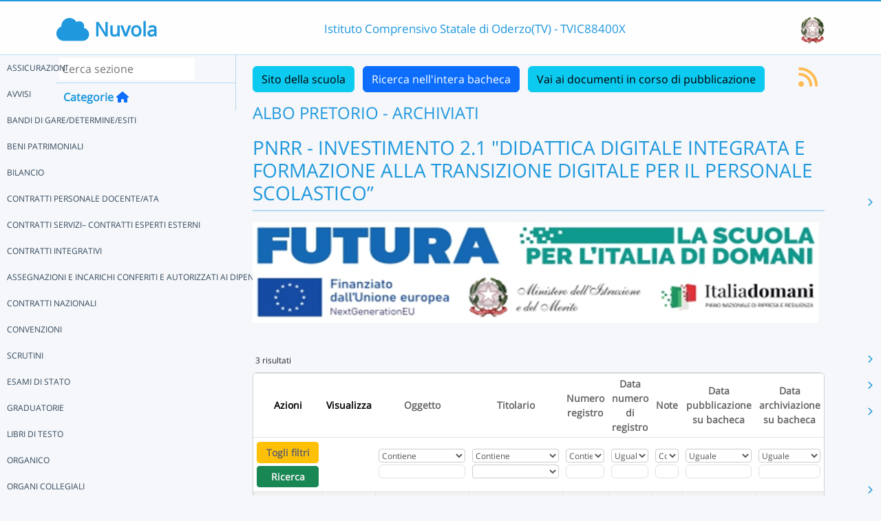

--- FILE ---
content_type: text/html; charset=UTF-8
request_url: https://nuvola.madisoft.it/bacheca-digitale/bacheca/TVIC88400X/5/ARCHIVIATI/75cc8407-23bb-44a8-bb14-057c40107083/show
body_size: 212007
content:
<!DOCTYPE html>
<html lang="it">
    <head>
        <meta charset="utf-8">
        <meta http-equiv="X-UA-Compatible" content="IE=edge">
                <meta name="robots" content="index,follow" />
                <meta name="viewport" content="width=device-width, initial-scale=1">
        <meta name="msapplication-config" content="/browserconfig.xml"/>
        <title>TVIC88400X </title>
                <link rel="icon" sizes="16x16 24x24 32x32 48x48" href="/favicon.ico?version=v1">
                            
                            <link rel="stylesheet" type="text/css" href="/css/application.min-815a5d60.css">                    
        
            <!-- Google tag (gtag.js) -->
    <script type="application/javascript" async src="https://www.googletagmanager.com/gtag/js?id=G-V1H27T03WL"></script>
    <script type="application/javascript">
        window.dataLayer = window.dataLayer || [];
        function gtag(){dataLayer.push(arguments);}
        gtag('js', new Date());

        gtag('config', 'G-V1H27T03WL');
    </script>
    </head>

        
    <body class="layout-fixed aside-collapsed" data-env="prod" >
                                              <div id="area-pubblica">
    <header class="header-wrapper">
      <div class="header-container container">
        <div class="toggle-menu-container d-lg-none mt-md-1">
     <a href="#" class="toggle-menu" data-bs-toggle="tooltip" title="Menu Laterale"
        data-bs-placement="right">
       <em class="fa-solid fa-navicon fa-2x"></em>
     </a>
   </div>
       <strong class="header-product-name">
        <i class="fa-solid fa-cloud"></i>
        <span>Nuvola</span>
    </strong>

<div class="nome-istituto-container">
  <span class="nome-istituto">
      Istituto Comprensivo Statale di Oderzo(TV) - TVIC88400X
  </span>
</div>

<div class="logo-miur-container">
      <img class="logoMiur" src="/images/logo-miur-senza-testo.jpg" />
  </div>
      </div>
    </header>
    <div class="container main-section-wrapper">
        <div class="row">
          <aside class="col-md-3">
        <div class="menu-container">
  <div class="search-container p-1">
    <input class="search px-1" placeholder="Cerca sezione" autofocus tabindex="0">
    <div class="search-icon">
      <i class="fa-solid fa-search"></i>
    </div>
  </div>
  <header title="Categorie" class="tooltip--disable">
    <a class="prev">
      <i class="fa-solid fa-arrow-left"></i>
    </a>
    <span class="title">Categorie</span>
    <a class="navigation" title="Torna alla home"
       href="/bacheca-digitale/bacheca/TVIC88400X/5/ARCHIVIATI/0/show" data-bs-placement="right"><em class="fa-solid fa-home icon-left"></em></a>
  </header>

  <div class="menu-page results-page">
    <ul class="results-list">
    </ul>
  </div>

      
<div id="root" class="menu-page" data-parent-id="">
  <ul class="nav flex-column flex-nowr">
          <li class="nav-item">
        <div class="has-children-icon"><i class="fa-solid fa-angle-down"></i></div>
                  <a class="navigation nav-link" data-page-id="a110964a-7b2e-4c2d-a87a-70735c03293e" data-selector="true" title="ASSICURAZIONI"
           href="/bacheca-digitale/bacheca/TVIC88400X/5/ARCHIVIATI/a110964a-7b2e-4c2d-a87a-70735c03293e/show">
          ASSICURAZIONI
        </a>
              </li>
          <li class="nav-item">
        <div class="has-children-icon"><i class="fa-solid fa-angle-down"></i></div>
                  <a class="navigation nav-link" data-page-id="5e8ced9d-d919-4be1-afd6-245f2dc4c4ea" data-selector="true" title="AVVISI"
           href="/bacheca-digitale/bacheca/TVIC88400X/5/ARCHIVIATI/5e8ced9d-d919-4be1-afd6-245f2dc4c4ea/show">
          AVVISI
        </a>
              </li>
          <li class="nav-item">
        <div class="has-children-icon"><i class="fa-solid fa-angle-down"></i></div>
                  <a class="navigation nav-link" data-page-id="a93f6368-7303-4603-8e68-3b4667155fd3" data-selector="true" title="BANDI DI GARE/DETERMINE/ESITI"
           href="/bacheca-digitale/bacheca/TVIC88400X/5/ARCHIVIATI/a93f6368-7303-4603-8e68-3b4667155fd3/show">
          BANDI DI GARE/DETERMINE/ESITI
        </a>
              </li>
          <li class="nav-item">
        <div class="has-children-icon"><i class="fa-solid fa-angle-down"></i></div>
                  <a class="navigation nav-link" data-page-id="c238d0d7-5ad9-4e20-966b-cbfd611403f4" data-selector="true" title="BENI PATRIMONIALI"
           href="/bacheca-digitale/bacheca/TVIC88400X/5/ARCHIVIATI/c238d0d7-5ad9-4e20-966b-cbfd611403f4/show">
          BENI PATRIMONIALI
        </a>
              </li>
          <li class="nav-item">
        <div class="has-children-icon"><i class="fa-solid fa-angle-down"></i></div>
                  <a class="navigation nav-link" data-page-id="4a6117c4-e5c6-42f7-ab2e-e6b2296d16a9" data-selector="true" title="BILANCIO"
           href="/bacheca-digitale/bacheca/TVIC88400X/5/ARCHIVIATI/4a6117c4-e5c6-42f7-ab2e-e6b2296d16a9/show">
          BILANCIO
        </a>
              </li>
          <li class="nav-item">
        <div class="has-children-icon"><i class="fa-solid fa-angle-down"></i></div>
                  <a class="navigation nav-link" data-page-id="37557e50-1ebe-4930-8d2f-081f7c6c9f50" data-selector="true" title="CONTRATTI PERSONALE DOCENTE/ATA"
           href="/bacheca-digitale/bacheca/TVIC88400X/5/ARCHIVIATI/37557e50-1ebe-4930-8d2f-081f7c6c9f50/show">
          CONTRATTI PERSONALE DOCENTE/ATA
        </a>
                  <a class="next nav-link" data-parent-id="root" data-page-id="37557e50-1ebe-4930-8d2f-081f7c6c9f50">
            <i class="fa-solid fa-chevron-right"></i>
          </a>
              </li>
          <li class="nav-item">
        <div class="has-children-icon"><i class="fa-solid fa-angle-down"></i></div>
                  <a class="navigation nav-link" data-page-id="04edcca0-7e08-4edb-afc9-909366f0b11b" data-selector="true" title="CONTRATTI SERVIZI– CONTRATTI ESPERTI ESTERNI"
           href="/bacheca-digitale/bacheca/TVIC88400X/5/ARCHIVIATI/04edcca0-7e08-4edb-afc9-909366f0b11b/show">
          CONTRATTI SERVIZI– CONTRATTI ESPERTI ESTERNI
        </a>
              </li>
          <li class="nav-item">
        <div class="has-children-icon"><i class="fa-solid fa-angle-down"></i></div>
                  <a class="navigation nav-link" data-page-id="105b5047-7648-433b-a66e-645d8fa71481" data-selector="true" title="CONTRATTI INTEGRATIVI"
           href="/bacheca-digitale/bacheca/TVIC88400X/5/ARCHIVIATI/105b5047-7648-433b-a66e-645d8fa71481/show">
          CONTRATTI INTEGRATIVI
        </a>
              </li>
          <li class="nav-item">
        <div class="has-children-icon"><i class="fa-solid fa-angle-down"></i></div>
                  <a class="navigation nav-link" data-page-id="4ab61091-5627-4f34-b4d2-2bbf721381dd" data-selector="true" title="ASSEGNAZIONI E INCARICHI CONFERITI E AUTORIZZATI AI DIPENDENTI"
           href="/bacheca-digitale/bacheca/TVIC88400X/5/ARCHIVIATI/4ab61091-5627-4f34-b4d2-2bbf721381dd/show">
          ASSEGNAZIONI E INCARICHI CONFERITI E AUTORIZZATI AI DIPENDENTI
        </a>
              </li>
          <li class="nav-item">
        <div class="has-children-icon"><i class="fa-solid fa-angle-down"></i></div>
                  <a class="navigation nav-link" data-page-id="4e6f2f87-260c-4c1f-8c7b-30328db018fc" data-selector="true" title="CONTRATTI NAZIONALI"
           href="/bacheca-digitale/bacheca/TVIC88400X/5/ARCHIVIATI/4e6f2f87-260c-4c1f-8c7b-30328db018fc/show">
          CONTRATTI NAZIONALI
        </a>
              </li>
          <li class="nav-item">
        <div class="has-children-icon"><i class="fa-solid fa-angle-down"></i></div>
                  <a class="navigation nav-link" data-page-id="f5cfe99c-a709-4ee4-ae6e-47a632805ede" data-selector="true" title="CONVENZIONI"
           href="/bacheca-digitale/bacheca/TVIC88400X/5/ARCHIVIATI/f5cfe99c-a709-4ee4-ae6e-47a632805ede/show">
          CONVENZIONI
        </a>
              </li>
          <li class="nav-item">
        <div class="has-children-icon"><i class="fa-solid fa-angle-down"></i></div>
                  <a class="navigation nav-link" data-page-id="4ac93057-d6cd-4ac9-a05b-bc652fbc13ef" data-selector="true" title="SCRUTINI"
           href="/bacheca-digitale/bacheca/TVIC88400X/5/ARCHIVIATI/4ac93057-d6cd-4ac9-a05b-bc652fbc13ef/show">
          SCRUTINI
        </a>
                  <a class="next nav-link" data-parent-id="root" data-page-id="4ac93057-d6cd-4ac9-a05b-bc652fbc13ef">
            <i class="fa-solid fa-chevron-right"></i>
          </a>
              </li>
          <li class="nav-item">
        <div class="has-children-icon"><i class="fa-solid fa-angle-down"></i></div>
                  <a class="navigation nav-link" data-page-id="54398549-0e7d-49f3-926e-f71c2441c346" data-selector="true" title="ESAMI DI STATO"
           href="/bacheca-digitale/bacheca/TVIC88400X/5/ARCHIVIATI/54398549-0e7d-49f3-926e-f71c2441c346/show">
          ESAMI DI STATO
        </a>
                  <a class="next nav-link" data-parent-id="root" data-page-id="54398549-0e7d-49f3-926e-f71c2441c346">
            <i class="fa-solid fa-chevron-right"></i>
          </a>
              </li>
          <li class="nav-item">
        <div class="has-children-icon"><i class="fa-solid fa-angle-down"></i></div>
                  <a class="navigation nav-link" data-page-id="b7428d59-6979-446f-b2eb-a4053d86e7e3" data-selector="true" title="GRADUATORIE"
           href="/bacheca-digitale/bacheca/TVIC88400X/5/ARCHIVIATI/b7428d59-6979-446f-b2eb-a4053d86e7e3/show">
          GRADUATORIE
        </a>
                  <a class="next nav-link" data-parent-id="root" data-page-id="b7428d59-6979-446f-b2eb-a4053d86e7e3">
            <i class="fa-solid fa-chevron-right"></i>
          </a>
              </li>
          <li class="nav-item">
        <div class="has-children-icon"><i class="fa-solid fa-angle-down"></i></div>
                  <a class="navigation nav-link" data-page-id="6c5dda73-405b-4dc0-a305-efd012faabc4" data-selector="true" title="LIBRI DI TESTO"
           href="/bacheca-digitale/bacheca/TVIC88400X/5/ARCHIVIATI/6c5dda73-405b-4dc0-a305-efd012faabc4/show">
          LIBRI DI TESTO
        </a>
              </li>
          <li class="nav-item">
        <div class="has-children-icon"><i class="fa-solid fa-angle-down"></i></div>
                  <a class="navigation nav-link" data-page-id="0e7b818a-447e-4b5b-8af3-f4c565620e78" data-selector="true" title="ORGANICO"
           href="/bacheca-digitale/bacheca/TVIC88400X/5/ARCHIVIATI/0e7b818a-447e-4b5b-8af3-f4c565620e78/show">
          ORGANICO
        </a>
              </li>
          <li class="nav-item">
        <div class="has-children-icon"><i class="fa-solid fa-angle-down"></i></div>
                  <a class="navigation nav-link" data-page-id="83c650df-82b6-4717-aa9b-5c9786c427ab" data-selector="true" title="ORGANI COLLEGIALI"
           href="/bacheca-digitale/bacheca/TVIC88400X/5/ARCHIVIATI/83c650df-82b6-4717-aa9b-5c9786c427ab/show">
          ORGANI COLLEGIALI
        </a>
                  <a class="next nav-link" data-parent-id="root" data-page-id="83c650df-82b6-4717-aa9b-5c9786c427ab">
            <i class="fa-solid fa-chevron-right"></i>
          </a>
              </li>
          <li class="nav-item">
        <div class="has-children-icon"><i class="fa-solid fa-angle-down"></i></div>
                  <a class="navigation nav-link" data-page-id="4b8d95ca-4f61-4813-bd4e-8c0bafa3ad18" data-selector="true" title="P-PROGETTI PON"
           href="/bacheca-digitale/bacheca/TVIC88400X/5/ARCHIVIATI/4b8d95ca-4f61-4813-bd4e-8c0bafa3ad18/show">
          P-PROGETTI PON
        </a>
                  <a class="next nav-link" data-parent-id="root" data-page-id="4b8d95ca-4f61-4813-bd4e-8c0bafa3ad18">
            <i class="fa-solid fa-chevron-right"></i>
          </a>
              </li>
          <li class="nav-item">
        <div class="has-children-icon"><i class="fa-solid fa-angle-down"></i></div>
                  <a class="navigation nav-link" data-page-id="0223654b-ffb7-4703-9a6b-18353b3adbea" data-selector="true" title="PNRR"
           href="/bacheca-digitale/bacheca/TVIC88400X/5/ARCHIVIATI/0223654b-ffb7-4703-9a6b-18353b3adbea/show">
          PNRR
        </a>
                  <a class="next nav-link" data-parent-id="root" data-page-id="0223654b-ffb7-4703-9a6b-18353b3adbea">
            <i class="fa-solid fa-chevron-right"></i>
          </a>
              </li>
          <li class="nav-item">
        <div class="has-children-icon"><i class="fa-solid fa-angle-down"></i></div>
                  <a class="navigation nav-link" data-page-id="9d9c9b22-d118-4304-b774-782eaeecad94" data-selector="true" title="PN SCUOLA E COMPETENZE 2021-2027"
           href="/bacheca-digitale/bacheca/TVIC88400X/5/ARCHIVIATI/9d9c9b22-d118-4304-b774-782eaeecad94/show">
          PN SCUOLA E COMPETENZE 2021-2027
        </a>
                  <a class="next nav-link" data-parent-id="root" data-page-id="9d9c9b22-d118-4304-b774-782eaeecad94">
            <i class="fa-solid fa-chevron-right"></i>
          </a>
              </li>
          <li class="nav-item">
        <div class="has-children-icon"><i class="fa-solid fa-angle-down"></i></div>
                  <a class="navigation nav-link" data-page-id="6ea090dd-a568-4cef-9e86-8dd5c577b8a2" data-selector="true" title="PRIVACY E GESTIONE DOCUMENTALE"
           href="/bacheca-digitale/bacheca/TVIC88400X/5/ARCHIVIATI/6ea090dd-a568-4cef-9e86-8dd5c577b8a2/show">
          PRIVACY E GESTIONE DOCUMENTALE
        </a>
              </li>
          <li class="nav-item">
        <div class="has-children-icon"><i class="fa-solid fa-angle-down"></i></div>
                  <a class="navigation nav-link" data-page-id="6635615c-483b-4700-8760-e67dfcc79429" data-selector="true" title="PTOF/RAV"
           href="/bacheca-digitale/bacheca/TVIC88400X/5/ARCHIVIATI/6635615c-483b-4700-8760-e67dfcc79429/show">
          PTOF/RAV
        </a>
              </li>
          <li class="nav-item">
        <div class="has-children-icon"><i class="fa-solid fa-angle-down"></i></div>
                  <a class="navigation nav-link" data-page-id="7ad1142e-8dcd-4cdb-92b5-b94093c21af1" data-selector="true" title="REGOLAMENTI"
           href="/bacheca-digitale/bacheca/TVIC88400X/5/ARCHIVIATI/7ad1142e-8dcd-4cdb-92b5-b94093c21af1/show">
          REGOLAMENTI
        </a>
              </li>
          <li class="nav-item">
        <div class="has-children-icon"><i class="fa-solid fa-angle-down"></i></div>
                  <a class="navigation nav-link" data-page-id="a6cb821c-7c35-4d1a-9e67-eda43d4f0eaa" data-selector="true" title="RSU"
           href="/bacheca-digitale/bacheca/TVIC88400X/5/ARCHIVIATI/a6cb821c-7c35-4d1a-9e67-eda43d4f0eaa/show">
          RSU
        </a>
                  <a class="next nav-link" data-parent-id="root" data-page-id="a6cb821c-7c35-4d1a-9e67-eda43d4f0eaa">
            <i class="fa-solid fa-chevron-right"></i>
          </a>
              </li>
          <li class="nav-item">
        <div class="has-children-icon"><i class="fa-solid fa-angle-down"></i></div>
                  <a class="navigation nav-link" data-page-id="57719d95-7564-48a7-9fb6-ea55e97d7a33" data-selector="true" title="SICUREZZA"
           href="/bacheca-digitale/bacheca/TVIC88400X/5/ARCHIVIATI/57719d95-7564-48a7-9fb6-ea55e97d7a33/show">
          SICUREZZA
        </a>
              </li>
          <li class="nav-item">
        <div class="has-children-icon"><i class="fa-solid fa-angle-down"></i></div>
                  <a class="navigation nav-link" data-page-id="c900d92f-d4d9-46dd-8fc0-bd16f66256aa" data-selector="true" title="VARIE"
           href="/bacheca-digitale/bacheca/TVIC88400X/5/ARCHIVIATI/c900d92f-d4d9-46dd-8fc0-bd16f66256aa/show">
          VARIE
        </a>
              </li>
      </ul>
</div>

      
<div id="a110964a-7b2e-4c2d-a87a-70735c03293e" class="menu-page" data-parent-id="root">
  <ul >
      </ul>
</div>

      
<div id="5e8ced9d-d919-4be1-afd6-245f2dc4c4ea" class="menu-page" data-parent-id="root">
  <ul >
      </ul>
</div>

      
<div id="a93f6368-7303-4603-8e68-3b4667155fd3" class="menu-page" data-parent-id="root">
  <ul >
      </ul>
</div>

      
<div id="c238d0d7-5ad9-4e20-966b-cbfd611403f4" class="menu-page" data-parent-id="root">
  <ul >
      </ul>
</div>

      
<div id="4a6117c4-e5c6-42f7-ab2e-e6b2296d16a9" class="menu-page" data-parent-id="root">
  <ul >
      </ul>
</div>

      
<div id="37557e50-1ebe-4930-8d2f-081f7c6c9f50" class="menu-page" data-parent-id="root">
  <ul >
          <li class="nav-item">
        <div class="has-children-icon"><i class="fa-solid fa-angle-down"></i></div>
                  <a class="navigation nav-link" data-page-id="80ed71c7-cb78-413b-94a7-61fc166467f7" data-selector="true" title="CONTRATTI PERSONALE DOCENTE"
           href="/bacheca-digitale/bacheca/TVIC88400X/5/ARCHIVIATI/80ed71c7-cb78-413b-94a7-61fc166467f7/show">
          CONTRATTI PERSONALE DOCENTE
        </a>
              </li>
          <li class="nav-item">
        <div class="has-children-icon"><i class="fa-solid fa-angle-down"></i></div>
                  <a class="navigation nav-link" data-page-id="ef2bf02b-245c-47a5-b356-423809488dea" data-selector="true" title="INTERPELLI"
           href="/bacheca-digitale/bacheca/TVIC88400X/5/ARCHIVIATI/ef2bf02b-245c-47a5-b356-423809488dea/show">
          INTERPELLI
        </a>
              </li>
          <li class="nav-item">
        <div class="has-children-icon"><i class="fa-solid fa-angle-down"></i></div>
                  <a class="navigation nav-link" data-page-id="9596025e-53c9-4db3-82af-359cb538b647" data-selector="true" title="CONTRATTI PERSONALE ATA"
           href="/bacheca-digitale/bacheca/TVIC88400X/5/ARCHIVIATI/9596025e-53c9-4db3-82af-359cb538b647/show">
          CONTRATTI PERSONALE ATA
        </a>
              </li>
      </ul>
</div>

      
<div id="80ed71c7-cb78-413b-94a7-61fc166467f7" class="menu-page" data-parent-id="37557e50-1ebe-4930-8d2f-081f7c6c9f50">
  <ul >
      </ul>
</div>

      
<div id="ef2bf02b-245c-47a5-b356-423809488dea" class="menu-page" data-parent-id="37557e50-1ebe-4930-8d2f-081f7c6c9f50">
  <ul >
      </ul>
</div>

      
<div id="9596025e-53c9-4db3-82af-359cb538b647" class="menu-page" data-parent-id="37557e50-1ebe-4930-8d2f-081f7c6c9f50">
  <ul >
      </ul>
</div>

      
<div id="04edcca0-7e08-4edb-afc9-909366f0b11b" class="menu-page" data-parent-id="root">
  <ul >
      </ul>
</div>

      
<div id="105b5047-7648-433b-a66e-645d8fa71481" class="menu-page" data-parent-id="root">
  <ul >
      </ul>
</div>

      
<div id="4ab61091-5627-4f34-b4d2-2bbf721381dd" class="menu-page" data-parent-id="root">
  <ul >
      </ul>
</div>

      
<div id="4e6f2f87-260c-4c1f-8c7b-30328db018fc" class="menu-page" data-parent-id="root">
  <ul >
      </ul>
</div>

      
<div id="f5cfe99c-a709-4ee4-ae6e-47a632805ede" class="menu-page" data-parent-id="root">
  <ul >
      </ul>
</div>

      
<div id="4ac93057-d6cd-4ac9-a05b-bc652fbc13ef" class="menu-page" data-parent-id="root">
  <ul >
          <li class="nav-item">
        <div class="has-children-icon"><i class="fa-solid fa-angle-down"></i></div>
                  <a class="navigation nav-link" data-page-id="f8cceeb2-4095-4551-8f85-ecc948b94737" data-selector="true" title="ESITO SCRUTINI SCUOLA PRIMARIA"
           href="/bacheca-digitale/bacheca/TVIC88400X/5/ARCHIVIATI/f8cceeb2-4095-4551-8f85-ecc948b94737/show">
          ESITO SCRUTINI SCUOLA PRIMARIA
        </a>
              </li>
          <li class="nav-item">
        <div class="has-children-icon"><i class="fa-solid fa-angle-down"></i></div>
                  <a class="navigation nav-link" data-page-id="88a787ab-ce60-4fc1-87ae-b9a88beaa5ff" data-selector="true" title="ESITO SCRUTINI SCUOLA SECONDARIA 1° GRADO"
           href="/bacheca-digitale/bacheca/TVIC88400X/5/ARCHIVIATI/88a787ab-ce60-4fc1-87ae-b9a88beaa5ff/show">
          ESITO SCRUTINI SCUOLA SECONDARIA 1° GRADO
        </a>
              </li>
      </ul>
</div>

      
<div id="f8cceeb2-4095-4551-8f85-ecc948b94737" class="menu-page" data-parent-id="4ac93057-d6cd-4ac9-a05b-bc652fbc13ef">
  <ul >
      </ul>
</div>

      
<div id="88a787ab-ce60-4fc1-87ae-b9a88beaa5ff" class="menu-page" data-parent-id="4ac93057-d6cd-4ac9-a05b-bc652fbc13ef">
  <ul >
      </ul>
</div>

      
<div id="54398549-0e7d-49f3-926e-f71c2441c346" class="menu-page" data-parent-id="root">
  <ul >
          <li class="nav-item">
        <div class="has-children-icon"><i class="fa-solid fa-angle-down"></i></div>
                  <a class="navigation nav-link" data-page-id="ea34c0cb-8e1d-41a9-85a8-a454a5eaeab1" data-selector="true" title="CALENDARIO DEGLI IMPEGNI DOCENTI"
           href="/bacheca-digitale/bacheca/TVIC88400X/5/ARCHIVIATI/ea34c0cb-8e1d-41a9-85a8-a454a5eaeab1/show">
          CALENDARIO DEGLI IMPEGNI DOCENTI
        </a>
              </li>
          <li class="nav-item">
        <div class="has-children-icon"><i class="fa-solid fa-angle-down"></i></div>
                  <a class="navigation nav-link" data-page-id="adbb13c2-9fda-4c88-9d78-f62853fef394" data-selector="true" title="CALENDARIO DELLE PROVE (ALUNNI)"
           href="/bacheca-digitale/bacheca/TVIC88400X/5/ARCHIVIATI/adbb13c2-9fda-4c88-9d78-f62853fef394/show">
          CALENDARIO DELLE PROVE (ALUNNI)
        </a>
              </li>
          <li class="nav-item">
        <div class="has-children-icon"><i class="fa-solid fa-angle-down"></i></div>
                  <a class="navigation nav-link" data-page-id="be4d90af-aa98-4c47-ac8b-b03e91f74f88" data-selector="true" title="ESITI DEGLI ESAMI"
           href="/bacheca-digitale/bacheca/TVIC88400X/5/ARCHIVIATI/be4d90af-aa98-4c47-ac8b-b03e91f74f88/show">
          ESITI DEGLI ESAMI
        </a>
              </li>
      </ul>
</div>

      
<div id="ea34c0cb-8e1d-41a9-85a8-a454a5eaeab1" class="menu-page" data-parent-id="54398549-0e7d-49f3-926e-f71c2441c346">
  <ul >
      </ul>
</div>

      
<div id="adbb13c2-9fda-4c88-9d78-f62853fef394" class="menu-page" data-parent-id="54398549-0e7d-49f3-926e-f71c2441c346">
  <ul >
      </ul>
</div>

      
<div id="be4d90af-aa98-4c47-ac8b-b03e91f74f88" class="menu-page" data-parent-id="54398549-0e7d-49f3-926e-f71c2441c346">
  <ul >
      </ul>
</div>

      
<div id="b7428d59-6979-446f-b2eb-a4053d86e7e3" class="menu-page" data-parent-id="root">
  <ul >
          <li class="nav-item">
        <div class="has-children-icon"><i class="fa-solid fa-angle-down"></i></div>
                  <a class="navigation nav-link" data-page-id="057ddf70-41a3-4cbc-939f-24392772acdc" data-selector="true" title="GRADUATORIE DI ISTITUTO DOCENTI A TEMPO DETERMINATO"
           href="/bacheca-digitale/bacheca/TVIC88400X/5/ARCHIVIATI/057ddf70-41a3-4cbc-939f-24392772acdc/show">
          GRADUATORIE DI ISTITUTO DOCENTI A TEMPO DETERMINATO
        </a>
              </li>
          <li class="nav-item">
        <div class="has-children-icon"><i class="fa-solid fa-angle-down"></i></div>
                  <a class="navigation nav-link" data-page-id="58eabbba-f9de-4928-bf6e-662b219eceef" data-selector="true" title="GRADUATORIE DI ISTITUTO ATA A TEMPO DETERMINATO"
           href="/bacheca-digitale/bacheca/TVIC88400X/5/ARCHIVIATI/58eabbba-f9de-4928-bf6e-662b219eceef/show">
          GRADUATORIE DI ISTITUTO ATA A TEMPO DETERMINATO
        </a>
              </li>
          <li class="nav-item">
        <div class="has-children-icon"><i class="fa-solid fa-angle-down"></i></div>
                  <a class="navigation nav-link" data-page-id="66a0e5d0-2143-44a0-ac89-45fa738c4045" data-selector="true" title="GRADUATORIE INTERNE DI ISTITUTO DOCENTI"
           href="/bacheca-digitale/bacheca/TVIC88400X/5/ARCHIVIATI/66a0e5d0-2143-44a0-ac89-45fa738c4045/show">
          GRADUATORIE INTERNE DI ISTITUTO DOCENTI
        </a>
              </li>
          <li class="nav-item">
        <div class="has-children-icon"><i class="fa-solid fa-angle-down"></i></div>
                  <a class="navigation nav-link" data-page-id="8eafce55-b620-41e8-be71-4d1cb4111f51" data-selector="true" title="GRADUATORIE INTERNE DI ISTITUTO ATA"
           href="/bacheca-digitale/bacheca/TVIC88400X/5/ARCHIVIATI/8eafce55-b620-41e8-be71-4d1cb4111f51/show">
          GRADUATORIE INTERNE DI ISTITUTO ATA
        </a>
              </li>
          <li class="nav-item">
        <div class="has-children-icon"><i class="fa-solid fa-angle-down"></i></div>
                  <a class="navigation nav-link" data-page-id="a9ba5074-d383-4929-a471-6b5a3cd6a2d3" data-selector="true" title="ALTRE GRADUATORIE RELATIVE AL PERSONALE"
           href="/bacheca-digitale/bacheca/TVIC88400X/5/ARCHIVIATI/a9ba5074-d383-4929-a471-6b5a3cd6a2d3/show">
          ALTRE GRADUATORIE RELATIVE AL PERSONALE
        </a>
              </li>
      </ul>
</div>

      
<div id="057ddf70-41a3-4cbc-939f-24392772acdc" class="menu-page" data-parent-id="b7428d59-6979-446f-b2eb-a4053d86e7e3">
  <ul >
      </ul>
</div>

      
<div id="58eabbba-f9de-4928-bf6e-662b219eceef" class="menu-page" data-parent-id="b7428d59-6979-446f-b2eb-a4053d86e7e3">
  <ul >
      </ul>
</div>

      
<div id="66a0e5d0-2143-44a0-ac89-45fa738c4045" class="menu-page" data-parent-id="b7428d59-6979-446f-b2eb-a4053d86e7e3">
  <ul >
      </ul>
</div>

      
<div id="8eafce55-b620-41e8-be71-4d1cb4111f51" class="menu-page" data-parent-id="b7428d59-6979-446f-b2eb-a4053d86e7e3">
  <ul >
      </ul>
</div>

      
<div id="a9ba5074-d383-4929-a471-6b5a3cd6a2d3" class="menu-page" data-parent-id="b7428d59-6979-446f-b2eb-a4053d86e7e3">
  <ul >
      </ul>
</div>

      
<div id="6c5dda73-405b-4dc0-a305-efd012faabc4" class="menu-page" data-parent-id="root">
  <ul >
      </ul>
</div>

      
<div id="0e7b818a-447e-4b5b-8af3-f4c565620e78" class="menu-page" data-parent-id="root">
  <ul >
      </ul>
</div>

      
<div id="83c650df-82b6-4717-aa9b-5c9786c427ab" class="menu-page" data-parent-id="root">
  <ul >
          <li class="nav-item">
        <div class="has-children-icon"><i class="fa-solid fa-angle-down"></i></div>
                  <a class="navigation nav-link" data-page-id="6d6ff6fd-274e-447a-8862-d6243fb526eb" data-selector="true" title="CONSIGLIO DI ISTITUTO –ELEZIONI"
           href="/bacheca-digitale/bacheca/TVIC88400X/5/ARCHIVIATI/6d6ff6fd-274e-447a-8862-d6243fb526eb/show">
          CONSIGLIO DI ISTITUTO –ELEZIONI
        </a>
              </li>
          <li class="nav-item">
        <div class="has-children-icon"><i class="fa-solid fa-angle-down"></i></div>
                  <a class="navigation nav-link" data-page-id="2bb62c15-8d71-43ea-be96-ca1a76233227" data-selector="true" title="CONSIGLIO DI ISTITUTO –COMPOSIZIONE-CONVOCAZIONI"
           href="/bacheca-digitale/bacheca/TVIC88400X/5/ARCHIVIATI/2bb62c15-8d71-43ea-be96-ca1a76233227/show">
          CONSIGLIO DI ISTITUTO –COMPOSIZIONE-CONVOCAZIONI
        </a>
              </li>
          <li class="nav-item">
        <div class="has-children-icon"><i class="fa-solid fa-angle-down"></i></div>
                  <a class="navigation nav-link" data-page-id="4456dd8d-23b7-4c68-971a-4e28774d881d" data-selector="true" title="CONSIGLIO DI ISTITUTO –DELIBERE"
           href="/bacheca-digitale/bacheca/TVIC88400X/5/ARCHIVIATI/4456dd8d-23b7-4c68-971a-4e28774d881d/show">
          CONSIGLIO DI ISTITUTO –DELIBERE
        </a>
              </li>
          <li class="nav-item">
        <div class="has-children-icon"><i class="fa-solid fa-angle-down"></i></div>
                  <a class="navigation nav-link" data-page-id="cfec274e-d4a7-4b57-b6fe-b4cefb98c4bf" data-selector="true" title="GIUNTA ESECUTIVA"
           href="/bacheca-digitale/bacheca/TVIC88400X/5/ARCHIVIATI/cfec274e-d4a7-4b57-b6fe-b4cefb98c4bf/show">
          GIUNTA ESECUTIVA
        </a>
              </li>
          <li class="nav-item">
        <div class="has-children-icon"><i class="fa-solid fa-angle-down"></i></div>
                  <a class="navigation nav-link" data-page-id="0eba3c51-c857-4d21-a18f-212acc561350" data-selector="true" title="CONSIGLI DI CLASSE – ELEZIONI"
           href="/bacheca-digitale/bacheca/TVIC88400X/5/ARCHIVIATI/0eba3c51-c857-4d21-a18f-212acc561350/show">
          CONSIGLI DI CLASSE – ELEZIONI
        </a>
              </li>
          <li class="nav-item">
        <div class="has-children-icon"><i class="fa-solid fa-angle-down"></i></div>
                  <a class="navigation nav-link" data-page-id="5b3d3ac5-43c8-49da-8354-913ee231c5ef" data-selector="true" title="CONSIGLI DI CLASSE – COMPOSIZIONE-CONVOCAZIONI"
           href="/bacheca-digitale/bacheca/TVIC88400X/5/ARCHIVIATI/5b3d3ac5-43c8-49da-8354-913ee231c5ef/show">
          CONSIGLI DI CLASSE – COMPOSIZIONE-CONVOCAZIONI
        </a>
              </li>
          <li class="nav-item">
        <div class="has-children-icon"><i class="fa-solid fa-angle-down"></i></div>
                  <a class="navigation nav-link" data-page-id="9e846c1f-2f0b-4e53-8aa7-a1db5ec3de28" data-selector="true" title="CONSIGLI DI INTERCLASSE – ELEZIONI"
           href="/bacheca-digitale/bacheca/TVIC88400X/5/ARCHIVIATI/9e846c1f-2f0b-4e53-8aa7-a1db5ec3de28/show">
          CONSIGLI DI INTERCLASSE – ELEZIONI
        </a>
              </li>
          <li class="nav-item">
        <div class="has-children-icon"><i class="fa-solid fa-angle-down"></i></div>
                  <a class="navigation nav-link" data-page-id="c7c256bd-9763-4f8a-8fe1-ca4a61380b22" data-selector="true" title="CONSIGLI DI INTERCLASSE – COMPOSIZIONE-CONVOCAZIONI"
           href="/bacheca-digitale/bacheca/TVIC88400X/5/ARCHIVIATI/c7c256bd-9763-4f8a-8fe1-ca4a61380b22/show">
          CONSIGLI DI INTERCLASSE – COMPOSIZIONE-CONVOCAZIONI
        </a>
              </li>
          <li class="nav-item">
        <div class="has-children-icon"><i class="fa-solid fa-angle-down"></i></div>
                  <a class="navigation nav-link" data-page-id="6be93067-531e-458f-b38d-d5eb11f03bf8" data-selector="true" title="CONSIGLI DI INTERSEZIONE – ELEZIONI"
           href="/bacheca-digitale/bacheca/TVIC88400X/5/ARCHIVIATI/6be93067-531e-458f-b38d-d5eb11f03bf8/show">
          CONSIGLI DI INTERSEZIONE – ELEZIONI
        </a>
              </li>
          <li class="nav-item">
        <div class="has-children-icon"><i class="fa-solid fa-angle-down"></i></div>
                  <a class="navigation nav-link" data-page-id="95c8f750-7e2a-4047-b0cf-2e67f2d163d9" data-selector="true" title="CONSIGLI DI INTERSEZIONE – COMPOSIZIONE-CONVOCAZIONI"
           href="/bacheca-digitale/bacheca/TVIC88400X/5/ARCHIVIATI/95c8f750-7e2a-4047-b0cf-2e67f2d163d9/show">
          CONSIGLI DI INTERSEZIONE – COMPOSIZIONE-CONVOCAZIONI
        </a>
              </li>
          <li class="nav-item">
        <div class="has-children-icon"><i class="fa-solid fa-angle-down"></i></div>
                  <a class="navigation nav-link" data-page-id="0a126a95-2aa0-4742-8b7c-c2a048bbf824" data-selector="true" title="CONSIGLIO SUPERIORE DELLA PUBBLICA ISTRUZIONE"
           href="/bacheca-digitale/bacheca/TVIC88400X/5/ARCHIVIATI/0a126a95-2aa0-4742-8b7c-c2a048bbf824/show">
          CONSIGLIO SUPERIORE DELLA PUBBLICA ISTRUZIONE
        </a>
              </li>
      </ul>
</div>

      
<div id="6d6ff6fd-274e-447a-8862-d6243fb526eb" class="menu-page" data-parent-id="83c650df-82b6-4717-aa9b-5c9786c427ab">
  <ul >
      </ul>
</div>

      
<div id="2bb62c15-8d71-43ea-be96-ca1a76233227" class="menu-page" data-parent-id="83c650df-82b6-4717-aa9b-5c9786c427ab">
  <ul >
      </ul>
</div>

      
<div id="4456dd8d-23b7-4c68-971a-4e28774d881d" class="menu-page" data-parent-id="83c650df-82b6-4717-aa9b-5c9786c427ab">
  <ul >
      </ul>
</div>

      
<div id="cfec274e-d4a7-4b57-b6fe-b4cefb98c4bf" class="menu-page" data-parent-id="83c650df-82b6-4717-aa9b-5c9786c427ab">
  <ul >
      </ul>
</div>

      
<div id="0eba3c51-c857-4d21-a18f-212acc561350" class="menu-page" data-parent-id="83c650df-82b6-4717-aa9b-5c9786c427ab">
  <ul >
      </ul>
</div>

      
<div id="5b3d3ac5-43c8-49da-8354-913ee231c5ef" class="menu-page" data-parent-id="83c650df-82b6-4717-aa9b-5c9786c427ab">
  <ul >
      </ul>
</div>

      
<div id="9e846c1f-2f0b-4e53-8aa7-a1db5ec3de28" class="menu-page" data-parent-id="83c650df-82b6-4717-aa9b-5c9786c427ab">
  <ul >
      </ul>
</div>

      
<div id="c7c256bd-9763-4f8a-8fe1-ca4a61380b22" class="menu-page" data-parent-id="83c650df-82b6-4717-aa9b-5c9786c427ab">
  <ul >
      </ul>
</div>

      
<div id="6be93067-531e-458f-b38d-d5eb11f03bf8" class="menu-page" data-parent-id="83c650df-82b6-4717-aa9b-5c9786c427ab">
  <ul >
      </ul>
</div>

      
<div id="95c8f750-7e2a-4047-b0cf-2e67f2d163d9" class="menu-page" data-parent-id="83c650df-82b6-4717-aa9b-5c9786c427ab">
  <ul >
      </ul>
</div>

      
<div id="0a126a95-2aa0-4742-8b7c-c2a048bbf824" class="menu-page" data-parent-id="83c650df-82b6-4717-aa9b-5c9786c427ab">
  <ul >
      </ul>
</div>

      
<div id="4b8d95ca-4f61-4813-bd4e-8c0bafa3ad18" class="menu-page" data-parent-id="root">
  <ul >
          <li class="nav-item">
        <div class="has-children-icon"><i class="fa-solid fa-angle-down"></i></div>
                  <a class="navigation nav-link" data-page-id="41c44a6b-a8ef-41c7-b010-5cd1bec72568" data-selector="true" title="P - PROGETTO PON 10.2.5A-FSEPON-VE-2018-22 (Avviso 4427/2017)"
           href="/bacheca-digitale/bacheca/TVIC88400X/5/ARCHIVIATI/41c44a6b-a8ef-41c7-b010-5cd1bec72568/show">
          P - PROGETTO PON 10.2.5A-FSEPON-VE-2018-22 (Avviso 4427/2017)
        </a>
              </li>
          <li class="nav-item">
        <div class="has-children-icon"><i class="fa-solid fa-angle-down"></i></div>
                  <a class="navigation nav-link" data-page-id="8020ec60-222a-4d41-bc69-6059f66a4685" data-selector="true" title="P – PROGETTO PON 10.8.6A-FESRPON-VE-2020-300 (Smart Class Avviso 4878/2020)"
           href="/bacheca-digitale/bacheca/TVIC88400X/5/ARCHIVIATI/8020ec60-222a-4d41-bc69-6059f66a4685/show">
          P – PROGETTO PON 10.8.6A-FESRPON-VE-2020-300 (Smart Class Avviso 4878/2020)
        </a>
              </li>
          <li class="nav-item">
        <div class="has-children-icon"><i class="fa-solid fa-angle-down"></i></div>
                  <a class="navigation nav-link" data-page-id="086a1f44-5eb5-4d4a-9d34-a2501d61f11f" data-selector="true" title="P – PROGETTO PON 10.2.2A-FSEPON-VE-2020-152 (Supporti didattici – 19146/2020)"
           href="/bacheca-digitale/bacheca/TVIC88400X/5/ARCHIVIATI/086a1f44-5eb5-4d4a-9d34-a2501d61f11f/show">
          P – PROGETTO PON 10.2.2A-FSEPON-VE-2020-152 (Supporti didattici – 19146/2020)
        </a>
              </li>
          <li class="nav-item">
        <div class="has-children-icon"><i class="fa-solid fa-angle-down"></i></div>
                  <a class="navigation nav-link" data-page-id="d76dec4f-e49e-4e94-9745-f4dbf6893e21" data-selector="true" title="P – PROGETTO PON 10.1.1B-FDRPOC-VE-2019-1 (Linguaggi diversi per crescere insieme – 4294/2017)"
           href="/bacheca-digitale/bacheca/TVIC88400X/5/ARCHIVIATI/d76dec4f-e49e-4e94-9745-f4dbf6893e21/show">
          P – PROGETTO PON 10.1.1B-FDRPOC-VE-2019-1 (Linguaggi diversi per crescere insieme – 4294/2017)
        </a>
              </li>
          <li class="nav-item">
        <div class="has-children-icon"><i class="fa-solid fa-angle-down"></i></div>
                  <a class="navigation nav-link" data-page-id="a305bf1f-7afe-4680-9310-1cf2c1dce6ed" data-selector="true" title="P – PROGETTO PON 13.1.5A-FESRPON-VE-2022-196 (Ambienti didattici innovativi per le scuole dell&#039;infanzia – 38007/2022)"
           href="/bacheca-digitale/bacheca/TVIC88400X/5/ARCHIVIATI/a305bf1f-7afe-4680-9310-1cf2c1dce6ed/show">
          P – PROGETTO PON 13.1.5A-FESRPON-VE-2022-196 (Ambienti didattici innovativi per le scuole dell&#039;infanzia – 38007/2022)
        </a>
              </li>
      </ul>
</div>

      
<div id="41c44a6b-a8ef-41c7-b010-5cd1bec72568" class="menu-page" data-parent-id="4b8d95ca-4f61-4813-bd4e-8c0bafa3ad18">
  <ul >
      </ul>
</div>

      
<div id="8020ec60-222a-4d41-bc69-6059f66a4685" class="menu-page" data-parent-id="4b8d95ca-4f61-4813-bd4e-8c0bafa3ad18">
  <ul >
      </ul>
</div>

      
<div id="086a1f44-5eb5-4d4a-9d34-a2501d61f11f" class="menu-page" data-parent-id="4b8d95ca-4f61-4813-bd4e-8c0bafa3ad18">
  <ul >
      </ul>
</div>

      
<div id="d76dec4f-e49e-4e94-9745-f4dbf6893e21" class="menu-page" data-parent-id="4b8d95ca-4f61-4813-bd4e-8c0bafa3ad18">
  <ul >
      </ul>
</div>

      
<div id="a305bf1f-7afe-4680-9310-1cf2c1dce6ed" class="menu-page" data-parent-id="4b8d95ca-4f61-4813-bd4e-8c0bafa3ad18">
  <ul >
      </ul>
</div>

      
<div id="0223654b-ffb7-4703-9a6b-18353b3adbea" class="menu-page" data-parent-id="root">
  <ul >
          <li class="nav-item">
        <div class="has-children-icon"><i class="fa-solid fa-angle-down"></i></div>
                  <a class="navigation nav-link" data-page-id="181476cd-fd33-4754-b321-ce7a9623836a" data-selector="true" title="PNRR (EX PNSD) – SPAZI E STRUMENTI DIGITALI PER LE STEM"
           href="/bacheca-digitale/bacheca/TVIC88400X/5/ARCHIVIATI/181476cd-fd33-4754-b321-ce7a9623836a/show">
          PNRR (EX PNSD) – SPAZI E STRUMENTI DIGITALI PER LE STEM
        </a>
              </li>
          <li class="nav-item">
        <div class="has-children-icon"><i class="fa-solid fa-angle-down"></i></div>
                  <a class="navigation nav-link" data-page-id="16b8b263-bc82-42fc-8108-32081038f24d" data-selector="true" title="PNRR- ESPERIENZA DEL CITTADINO NEI SERVIZI PUBBLICI"
           href="/bacheca-digitale/bacheca/TVIC88400X/5/ARCHIVIATI/16b8b263-bc82-42fc-8108-32081038f24d/show">
          PNRR- ESPERIENZA DEL CITTADINO NEI SERVIZI PUBBLICI
        </a>
              </li>
          <li class="nav-item">
        <div class="has-children-icon"><i class="fa-solid fa-angle-down"></i></div>
                  <a class="navigation nav-link" data-page-id="b2344b74-c354-4cee-a098-745651529f01" data-selector="true" title="PNRR - AZIONI DI PREVENZIONE E CONTRASTO DELLA DISPERSIONE SCOLASTICA"
           href="/bacheca-digitale/bacheca/TVIC88400X/5/ARCHIVIATI/b2344b74-c354-4cee-a098-745651529f01/show">
          PNRR - AZIONI DI PREVENZIONE E CONTRASTO DELLA DISPERSIONE SCOLASTICA
        </a>
              </li>
          <li class="nav-item">
        <div class="has-children-icon"><i class="fa-solid fa-angle-down"></i></div>
                  <a class="navigation nav-link" data-page-id="fc2194ae-271c-4f66-b1e0-c539a2222bc5" data-selector="true" title="PNRR - INVESTIMENTO 3.2 &quot;SCUOLA 4.0&quot;- AZIONE l - NEXT GENERATION CLASSROOMS"
           href="/bacheca-digitale/bacheca/TVIC88400X/5/ARCHIVIATI/fc2194ae-271c-4f66-b1e0-c539a2222bc5/show">
          PNRR - INVESTIMENTO 3.2 &quot;SCUOLA 4.0&quot;- AZIONE l - NEXT GENERATION CLASSROOMS
        </a>
              </li>
          <li class="nav-item">
        <div class="has-children-icon"><i class="fa-solid fa-angle-down"></i></div>
                  <a class="navigation nav-link" data-page-id="b69d07a9-0579-4079-af5a-1c684f563cae" data-selector="true" title="PNRR - INVESTIMENTO 1.2 “ABILITAZIONE AL CLOUD PER LE PA LOCALI” SCUOLE"
           href="/bacheca-digitale/bacheca/TVIC88400X/5/ARCHIVIATI/b69d07a9-0579-4079-af5a-1c684f563cae/show">
          PNRR - INVESTIMENTO 1.2 “ABILITAZIONE AL CLOUD PER LE PA LOCALI” SCUOLE
        </a>
              </li>
          <li class="nav-item">
        <div class="has-children-icon"><i class="fa-solid fa-angle-down"></i></div>
                  <a class="navigation nav-link" data-page-id="75cc8407-23bb-44a8-bb14-057c40107083" data-selector="true" title="PNRR - INVESTIMENTO 2.1 &quot;DIDATTICA DIGITALE INTEGRATA E FORMAZIONE ALLA TRANSIZIONE DIGITALE PER IL PERSONALE SCOLASTICO”"
           href="/bacheca-digitale/bacheca/TVIC88400X/5/ARCHIVIATI/75cc8407-23bb-44a8-bb14-057c40107083/show">
          PNRR - INVESTIMENTO 2.1 &quot;DIDATTICA DIGITALE INTEGRATA E FORMAZIONE ALLA TRANSIZIONE DIGITALE PER IL PERSONALE SCOLASTICO”
        </a>
              </li>
          <li class="nav-item">
        <div class="has-children-icon"><i class="fa-solid fa-angle-down"></i></div>
                  <a class="navigation nav-link" data-page-id="34216cba-6ba1-4cf0-84ad-5c361ed48c1c" data-selector="true" title="PNRR - AZIONI DI POTENZIAMENTO DELLE COMPETENZE STEM E MULTILINGUISTICHE (D.M. 65/2023)"
           href="/bacheca-digitale/bacheca/TVIC88400X/5/ARCHIVIATI/34216cba-6ba1-4cf0-84ad-5c361ed48c1c/show">
          PNRR - AZIONI DI POTENZIAMENTO DELLE COMPETENZE STEM E MULTILINGUISTICHE (D.M. 65/2023)
        </a>
              </li>
          <li class="nav-item">
        <div class="has-children-icon"><i class="fa-solid fa-angle-down"></i></div>
                  <a class="navigation nav-link" data-page-id="a25fbaf7-7461-49e8-8775-ebe03599b85f" data-selector="true" title="PNRR - FORMAZIONE DEL PERSONALE SCOLASTICO PER LA TRANSIZIONE DIGITALE (D.M. 66/2023)"
           href="/bacheca-digitale/bacheca/TVIC88400X/5/ARCHIVIATI/a25fbaf7-7461-49e8-8775-ebe03599b85f/show">
          PNRR - FORMAZIONE DEL PERSONALE SCOLASTICO PER LA TRANSIZIONE DIGITALE (D.M. 66/2023)
        </a>
              </li>
          <li class="nav-item">
        <div class="has-children-icon"><i class="fa-solid fa-angle-down"></i></div>
                  <a class="navigation nav-link" data-page-id="4675dadc-f323-473b-9ae1-f7c3e157c0f8" data-selector="true" title="PNRR - AZIONI DI PREVENZIONE E CONTRASTO DELLA DISPERSIONE SCOLASTICA (D.M. 19/2024)"
           href="/bacheca-digitale/bacheca/TVIC88400X/5/ARCHIVIATI/4675dadc-f323-473b-9ae1-f7c3e157c0f8/show">
          PNRR - AZIONI DI PREVENZIONE E CONTRASTO DELLA DISPERSIONE SCOLASTICA (D.M. 19/2024)
        </a>
              </li>
      </ul>
</div>

      
<div id="181476cd-fd33-4754-b321-ce7a9623836a" class="menu-page" data-parent-id="0223654b-ffb7-4703-9a6b-18353b3adbea">
  <ul >
      </ul>
</div>

      
<div id="16b8b263-bc82-42fc-8108-32081038f24d" class="menu-page" data-parent-id="0223654b-ffb7-4703-9a6b-18353b3adbea">
  <ul >
      </ul>
</div>

      
<div id="b2344b74-c354-4cee-a098-745651529f01" class="menu-page" data-parent-id="0223654b-ffb7-4703-9a6b-18353b3adbea">
  <ul >
      </ul>
</div>

      
<div id="fc2194ae-271c-4f66-b1e0-c539a2222bc5" class="menu-page" data-parent-id="0223654b-ffb7-4703-9a6b-18353b3adbea">
  <ul >
      </ul>
</div>

      
<div id="b69d07a9-0579-4079-af5a-1c684f563cae" class="menu-page" data-parent-id="0223654b-ffb7-4703-9a6b-18353b3adbea">
  <ul >
      </ul>
</div>

      
<div id="75cc8407-23bb-44a8-bb14-057c40107083" class="menu-page" data-parent-id="0223654b-ffb7-4703-9a6b-18353b3adbea">
  <ul >
      </ul>
</div>

      
<div id="34216cba-6ba1-4cf0-84ad-5c361ed48c1c" class="menu-page" data-parent-id="0223654b-ffb7-4703-9a6b-18353b3adbea">
  <ul >
      </ul>
</div>

      
<div id="a25fbaf7-7461-49e8-8775-ebe03599b85f" class="menu-page" data-parent-id="0223654b-ffb7-4703-9a6b-18353b3adbea">
  <ul >
      </ul>
</div>

      
<div id="4675dadc-f323-473b-9ae1-f7c3e157c0f8" class="menu-page" data-parent-id="0223654b-ffb7-4703-9a6b-18353b3adbea">
  <ul >
      </ul>
</div>

      
<div id="9d9c9b22-d118-4304-b774-782eaeecad94" class="menu-page" data-parent-id="root">
  <ul >
          <li class="nav-item">
        <div class="has-children-icon"><i class="fa-solid fa-angle-down"></i></div>
                  <a class="navigation nav-link" data-page-id="5ad280eb-10bf-40f6-86d6-427d6d43f36e" data-selector="true" title="PERCORSI FORMATIVI DI ORIENTAMENTO D.M. 233/2024"
           href="/bacheca-digitale/bacheca/TVIC88400X/5/ARCHIVIATI/5ad280eb-10bf-40f6-86d6-427d6d43f36e/show">
          PERCORSI FORMATIVI DI ORIENTAMENTO D.M. 233/2024
        </a>
              </li>
      </ul>
</div>

      
<div id="5ad280eb-10bf-40f6-86d6-427d6d43f36e" class="menu-page" data-parent-id="9d9c9b22-d118-4304-b774-782eaeecad94">
  <ul >
      </ul>
</div>

      
<div id="6ea090dd-a568-4cef-9e86-8dd5c577b8a2" class="menu-page" data-parent-id="root">
  <ul >
      </ul>
</div>

      
<div id="6635615c-483b-4700-8760-e67dfcc79429" class="menu-page" data-parent-id="root">
  <ul >
      </ul>
</div>

      
<div id="7ad1142e-8dcd-4cdb-92b5-b94093c21af1" class="menu-page" data-parent-id="root">
  <ul >
      </ul>
</div>

      
<div id="a6cb821c-7c35-4d1a-9e67-eda43d4f0eaa" class="menu-page" data-parent-id="root">
  <ul >
          <li class="nav-item">
        <div class="has-children-icon"><i class="fa-solid fa-angle-down"></i></div>
                  <a class="navigation nav-link" data-page-id="ed7d33e8-38ca-4772-9822-38388eec9d11" data-selector="true" title="RSU"
           href="/bacheca-digitale/bacheca/TVIC88400X/5/ARCHIVIATI/ed7d33e8-38ca-4772-9822-38388eec9d11/show">
          RSU
        </a>
              </li>
          <li class="nav-item">
        <div class="has-children-icon"><i class="fa-solid fa-angle-down"></i></div>
                  <a class="navigation nav-link" data-page-id="f5e7b84c-5190-4d96-ac25-5f13ef64cf20" data-selector="true" title="RSU – ELEZIONI"
           href="/bacheca-digitale/bacheca/TVIC88400X/5/ARCHIVIATI/f5e7b84c-5190-4d96-ac25-5f13ef64cf20/show">
          RSU – ELEZIONI
        </a>
              </li>
      </ul>
</div>

      
<div id="ed7d33e8-38ca-4772-9822-38388eec9d11" class="menu-page" data-parent-id="a6cb821c-7c35-4d1a-9e67-eda43d4f0eaa">
  <ul >
      </ul>
</div>

      
<div id="f5e7b84c-5190-4d96-ac25-5f13ef64cf20" class="menu-page" data-parent-id="a6cb821c-7c35-4d1a-9e67-eda43d4f0eaa">
  <ul >
      </ul>
</div>

      
<div id="57719d95-7564-48a7-9fb6-ea55e97d7a33" class="menu-page" data-parent-id="root">
  <ul >
      </ul>
</div>

      
<div id="c900d92f-d4d9-46dd-8fc0-bd16f66256aa" class="menu-page" data-parent-id="root">
  <ul >
      </ul>
</div>

</div>
      </aside>
    
    <div class="main-section-container col-md-12 col-lg-9">
      <div class="nome-pubblico-container my-2">
    <div class="my-3">
                    <a class="btn btn-info me-2" href="https://www.icoderzo.edu.it/" target="_blank">Sito della scuola</a>
                            <a href="/bacheca-digitale/bacheca/ricerca/TVIC88400X/5/show"
                   class="btn btn-primary me-2">Ricerca nell'intera bacheca</a>
                                            <a class="btn btn-info"
                   href="/bacheca-digitale/bacheca/TVIC88400X/5/IN_PUBBLICAZIONE/75cc8407-23bb-44a8-bb14-057c40107083/show">Vai ai documenti in corso di pubblicazione</a>
                        </div>

<h2>
    ALBO PRETORIO
            -  Archiviati
        </h2>
    
      <div class="feed-rss">
      <a title="Iscriviti al feed RSS"
         href="/feed/TVIC88400X/rss/5">
        <i class="fa-solid fa-rss fa-2x"></i>
      </a>
    </div>
  
</div>

<div class="documento-container">
  </div>

                          <div class="voce-bacheca-digitale-container">
          <div class="voce-bacheca-digitale-name">
            <h3 class="mb-2">PNRR - INVESTIMENTO 2.1 &quot;DIDATTICA DIGITALE INTEGRATA E FORMAZIONE ALLA TRANSIZIONE DIGITALE PER IL PERSONALE SCOLASTICO”</h3>
          </div>
                    <ul class="children-voci-bacheca fa-ul" data-father-id="75cc8407-23bb-44a8-bb14-057c40107083">
                         </ul>
                    <div class="voce-bacheca-digitale-testo">
            <p><img src="[data-uri]" width="822" height="146"></p>
          </div>
                    </div>

        

              
      

              <div class="grid-container">
              <div class="grid">
                            <form id="grid_nuvola_protocollo_bacheca_digitale_show_show_bacheca5ARCHIVIATI75cc8407_23bb_44a8_bb14_057c40107083" action="/bacheca-digitale/bacheca/TVIC88400X/5/ARCHIVIATI/75cc8407-23bb-44a8-bb14-057c40107083/show?followRedirect=0" method="post" class="noClientValidation grid" data-href="/bacheca-digitale/bacheca/TVIC88400X/5/ARCHIVIATI/75cc8407-23bb-44a8-bb14-057c40107083/show">
            <div class="row my-2 mx-1 grid_header">
                                                    3 risultati
                                <span class="grid_massactions_helper mx-2"><span class="mass-actions-selected" id="grid_nuvola_protocollo_bacheca_digitale_show_show_bacheca5ARCHIVIATI75cc8407_23bb_44a8_bb14_057c40107083_mass_action_selected"></span></span>
            </div>
            <div class="table-responsive card card-border__greytop mb-4">
                <table
                    class="table table-striped table-bordered table-hover w-100 d-block d-md-table table-grid grid_body">
                    <thead class="fixhead">
                                                <tr class="grid-row-titles">
                        <th
                class="  ">
                                                                                                                                                                                                                                            Azioni
                                                        </th>
                                <th
                class="  mostra hideActions ">
                                                                                                                                                                                                                                            Visualizza
                                                        </th>
                                            <th
                class="">
                                                                                                                                                                                                                                            <a class="order" href="/bacheca-digitale/bacheca/TVIC88400X/5/ARCHIVIATI/75cc8407-23bb-44a8-bb14-057c40107083/show?grid_nuvola_protocollo_bacheca_digitale_show_show_bacheca5ARCHIVIATI75cc8407_23bb_44a8_bb14_057c40107083[_order]=documentoRegistro.documento.oggetto|asc" title="Ordina per Oggetto" aria-label="Ordina per Oggetto">Oggetto</a>
                                                                                    </th>
                                <th
                class="">
                                                                                                                                                                                                                                            <a class="order" href="/bacheca-digitale/bacheca/TVIC88400X/5/ARCHIVIATI/75cc8407-23bb-44a8-bb14-057c40107083/show?grid_nuvola_protocollo_bacheca_digitale_show_show_bacheca5ARCHIVIATI75cc8407_23bb_44a8_bb14_057c40107083[_order]=documentoRegistro.titolarioVoce.nome|asc" title="Ordina per Titolario" aria-label="Ordina per Titolario">Titolario</a>
                                                                                    </th>
                                <th
                class="">
                                                                                                                                                                                                                                            <a class="order" href="/bacheca-digitale/bacheca/TVIC88400X/5/ARCHIVIATI/75cc8407-23bb-44a8-bb14-057c40107083/show?grid_nuvola_protocollo_bacheca_digitale_show_show_bacheca5ARCHIVIATI75cc8407_23bb_44a8_bb14_057c40107083[_order]=documentoRegistro.numeroRegistro|asc" title="Ordina per Numero registro" aria-label="Ordina per Numero registro">Numero registro</a>
                                                                                    </th>
                                <th
                class="align-center">
                                                                                                                                                                                                                                            <a class="order" href="/bacheca-digitale/bacheca/TVIC88400X/5/ARCHIVIATI/75cc8407-23bb-44a8-bb14-057c40107083/show?grid_nuvola_protocollo_bacheca_digitale_show_show_bacheca5ARCHIVIATI75cc8407_23bb_44a8_bb14_057c40107083[_order]=documentoRegistro.dataNumeroDiRegistro|asc" title="Ordina per Data numero di registro" aria-label="Ordina per Data numero di registro">Data numero di registro</a>
                                                                                    </th>
                                <th
                class="">
                                                                                                                                                                                                                                            <a class="order" href="/bacheca-digitale/bacheca/TVIC88400X/5/ARCHIVIATI/75cc8407-23bb-44a8-bb14-057c40107083/show?grid_nuvola_protocollo_bacheca_digitale_show_show_bacheca5ARCHIVIATI75cc8407_23bb_44a8_bb14_057c40107083[_order]=documentoRegistro.note|asc" title="Ordina per Note" aria-label="Ordina per Note">Note</a>
                                                                                    </th>
                                <th
                class="align-center">
                                                                                                                                                                                                                                            <a class="order" href="/bacheca-digitale/bacheca/TVIC88400X/5/ARCHIVIATI/75cc8407-23bb-44a8-bb14-057c40107083/show?grid_nuvola_protocollo_bacheca_digitale_show_show_bacheca5ARCHIVIATI75cc8407_23bb_44a8_bb14_057c40107083[_order]=dataPubblicazioneOnline|asc" title="Ordina per Data pubblicazione su bacheca" aria-label="Ordina per Data pubblicazione su bacheca">Data pubblicazione su bacheca</a>
                                                                                    </th>
                                <th
                class="align-center last-column">
                                                                                                                                                                                                                                            <a class="order" href="/bacheca-digitale/bacheca/TVIC88400X/5/ARCHIVIATI/75cc8407-23bb-44a8-bb14-057c40107083/show?grid_nuvola_protocollo_bacheca_digitale_show_show_bacheca5ARCHIVIATI75cc8407_23bb_44a8_bb14_057c40107083[_order]=dataArchiviazioneOnline|asc" title="Ordina per Data archiviazione su bacheca" aria-label="Ordina per Data archiviazione su bacheca">Data archiviazione su bacheca</a>
                                                                                    </th>
            </tr>
                                                                    <tr class="grid-row-filters gridFilters">
                                                                                                                                                                                                <th class=" ">    <div class="cell_center_in_column">
    <a data-grid-id="grid_nuvola_protocollo_bacheca_digitale_show_show_bacheca5ARCHIVIATI75cc8407_23bb_44a8_bb14_057c40107083" class="btn btn-sm btn-warning grid-reset grid-reset-form"
       href="/bacheca-digitale/bacheca/TVIC88400X/5/ARCHIVIATI/75cc8407-23bb-44a8-bb14-057c40107083/show?grid_nuvola_protocollo_bacheca_digitale_show_show_bacheca5ARCHIVIATI75cc8407_23bb_44a8_bb14_057c40107083[_reset]=">Togli filtri</a>
    <a data-grid-id="grid_nuvola_protocollo_bacheca_digitale_show_show_bacheca5ARCHIVIATI75cc8407_23bb_44a8_bb14_057c40107083" class="btn btn-sm btn-success grid-submit grid-submit-form"
       href="/bacheca-digitale/bacheca/TVIC88400X/5/ARCHIVIATI/75cc8407-23bb-44a8-bb14-057c40107083/show">Ricerca</a>
</div>                            </th>
                                <th class=" mostra hideActions ">    <div class="cell_center_in_column">
    <a data-grid-id="grid_nuvola_protocollo_bacheca_digitale_show_show_bacheca5ARCHIVIATI75cc8407_23bb_44a8_bb14_057c40107083" class="btn btn-sm btn-warning grid-reset grid-reset-form"
       href="/bacheca-digitale/bacheca/TVIC88400X/5/ARCHIVIATI/75cc8407-23bb-44a8-bb14-057c40107083/show?grid_nuvola_protocollo_bacheca_digitale_show_show_bacheca5ARCHIVIATI75cc8407_23bb_44a8_bb14_057c40107083[_reset]=">Togli filtri</a>
    <a data-grid-id="grid_nuvola_protocollo_bacheca_digitale_show_show_bacheca5ARCHIVIATI75cc8407_23bb_44a8_bb14_057c40107083" class="btn btn-sm btn-success grid-submit grid-submit-form"
       href="/bacheca-digitale/bacheca/TVIC88400X/5/ARCHIVIATI/75cc8407-23bb-44a8-bb14-057c40107083/show">Ricerca</a>
</div>                            </th>
                                            <th class="">    <span class="grid-filter-input">
            <span class="grid-filter-operator">
        <select class="grid-switch-form-change" name="grid_nuvola_protocollo_bacheca_digitale_show_show_bacheca5ARCHIVIATI75cc8407_23bb_44a8_bb14_057c40107083[documentoRegistro.documento.oggetto][operator]"
                        data-grid-query="grid_nuvola_protocollo_bacheca_digitale_show_show_bacheca5ARCHIVIATI75cc8407_23bb_44a8_bb14_057c40107083__documentoRegistro.documento.oggetto__query__"
            data-grid-id="grid_nuvola_protocollo_bacheca_digitale_show_show_bacheca5ARCHIVIATI75cc8407_23bb_44a8_bb14_057c40107083">
                <option value="eq">Uguale</option>
                <option value="neq">Diverso</option>
                <option value="lt">Minore di</option>
                <option value="lte">Minore o uguale di</option>
                <option value="gt">Maggiore di</option>
                <option value="gte">Maggiore o uguale di</option>
                <option value="btw">Compreso tra (no estremi)</option>
                <option value="btwe">Compreso tra (si estremi)</option>
                <option value="like" selected="selected">Contiene</option>
                <option value="nlike">Non contiene</option>
                <option value="rlike">Inizia con</option>
                <option value="llike">Termina con</option>
                <option value="slike">Contains</option>
                <option value="nslike">Not contains</option>
                <option value="rslike">Starts with</option>
                <option value="lslike">Ends with</option>
                <option value="isNull">Non è definito</option>
                <option value="isNotNull">E&#039; definito</option>
              </select>
    </span>

    <span class="grid-filter-input-query">
        <input type="text" value="" class="grid-filter-input-query-from form-control grid-submit-form-keypress"
               data-grid-id="grid_nuvola_protocollo_bacheca_digitale_show_show_bacheca5ARCHIVIATI75cc8407_23bb_44a8_bb14_057c40107083"
               aria-label="Fitro Oggetto"
               name="grid_nuvola_protocollo_bacheca_digitale_show_show_bacheca5ARCHIVIATI75cc8407_23bb_44a8_bb14_057c40107083[documentoRegistro.documento.oggetto][from]" id="grid_nuvola_protocollo_bacheca_digitale_show_show_bacheca5ARCHIVIATI75cc8407_23bb_44a8_bb14_057c40107083__documentoRegistro.documento.oggetto__query__from"
             />
        <input type="text" value="" class="grid-filter-input-query-to form-control grid-submit-form-keypress"
               name="grid_nuvola_protocollo_bacheca_digitale_show_show_bacheca5ARCHIVIATI75cc8407_23bb_44a8_bb14_057c40107083[documentoRegistro.documento.oggetto][to]" id="grid_nuvola_protocollo_bacheca_digitale_show_show_bacheca5ARCHIVIATI75cc8407_23bb_44a8_bb14_057c40107083__documentoRegistro.documento.oggetto__query__to"
               aria-label="Filtro Oggetto"
               data-grid-id="grid_nuvola_protocollo_bacheca_digitale_show_show_bacheca5ARCHIVIATI75cc8407_23bb_44a8_bb14_057c40107083"
            style="display: none;" disabled="disabled" />
    </span>
</span>                            </th>
                                <th class="">        


<span class="grid-filter-select">
            <span class="grid-filter-operator">
        <select class="grid-switch-form-change" name="grid_nuvola_protocollo_bacheca_digitale_show_show_bacheca5ARCHIVIATI75cc8407_23bb_44a8_bb14_057c40107083[documentoRegistro.titolarioVoce.nome][operator]"
                        data-grid-query="grid_nuvola_protocollo_bacheca_digitale_show_show_bacheca5ARCHIVIATI75cc8407_23bb_44a8_bb14_057c40107083__documentoRegistro.titolarioVoce.nome__query__"
            data-grid-id="grid_nuvola_protocollo_bacheca_digitale_show_show_bacheca5ARCHIVIATI75cc8407_23bb_44a8_bb14_057c40107083">
                <option value="eq">Uguale</option>
                <option value="neq">Diverso</option>
                <option value="lt">Minore di</option>
                <option value="lte">Minore o uguale di</option>
                <option value="gt">Maggiore di</option>
                <option value="gte">Maggiore o uguale di</option>
                <option value="btw">Compreso tra (no estremi)</option>
                <option value="btwe">Compreso tra (si estremi)</option>
                <option value="like" selected="selected">Contiene</option>
                <option value="nlike">Non contiene</option>
                <option value="rlike">Inizia con</option>
                <option value="llike">Termina con</option>
                <option value="slike">Contains</option>
                <option value="nslike">Not contains</option>
                <option value="rslike">Starts with</option>
                <option value="lslike">Ends with</option>
                <option value="isNull">Non è definito</option>
                <option value="isNotNull">E&#039; definito</option>
              </select>
    </span>

    <span class="grid-filter-select-query">
            <select name="grid_nuvola_protocollo_bacheca_digitale_show_show_bacheca5ARCHIVIATI75cc8407_23bb_44a8_bb14_057c40107083[documentoRegistro.titolarioVoce.nome][from][]"
                                                                class="grid-filter-select-query-from grid-submit-form-change"
                                                                style="width:100%"
                                                                data-grid-id="grid_nuvola_protocollo_bacheca_digitale_show_show_bacheca5ARCHIVIATI75cc8407_23bb_44a8_bb14_057c40107083"
                                                                aria-label="Seleziona Titolario"
                                                                id="grid_nuvola_protocollo_bacheca_digitale_show_show_bacheca5ARCHIVIATI75cc8407_23bb_44a8_bb14_057c40107083__documentoRegistro.titolarioVoce.nome__query__from"
                                                                >
         <option value="" aria-label='Seleziona Titolario'>&nbsp;</option>                             <option value="PNRR - INVESTIMENTO 2.1 &quot; DIDATTICA DIGITALE INTEGRATA E FORMAZIONE ALLA TRANSIZIONE DIGITALE PER IL PERSONALE SCOLASTICO”">PNRR - INVESTIMENTO 2.1 &quot; DIDATTICA DIGITALE INTEGRATA E FORMAZIONE ALLA TRANSIZIONE DIGITALE PER IL PERSONALE SCOLASTICO”</option>
                            <option value="VI.2 - Uscite e piani di spesa">VI.2 - Uscite e piani di spesa</option>
                  </select>
        <select name="grid_nuvola_protocollo_bacheca_digitale_show_show_bacheca5ARCHIVIATI75cc8407_23bb_44a8_bb14_057c40107083[documentoRegistro.titolarioVoce.nome][to]" class="grid-filter-select-query-to grid-submit-form-change"
                id="grid_nuvola_protocollo_bacheca_digitale_show_show_bacheca5ARCHIVIATI75cc8407_23bb_44a8_bb14_057c40107083__documentoRegistro.titolarioVoce.nome__query__to"
                data-grid-id="grid_nuvola_protocollo_bacheca_digitale_show_show_bacheca5ARCHIVIATI75cc8407_23bb_44a8_bb14_057c40107083"
                aria-label="Seleziona Titolario"
            style="display: none;" disabled="disabled">
        <option value="" aria-label='Clicca o muoviti con le frecce per selezionare il campo "Titolario"'>&nbsp;</option>
                            <option
                    value="PNRR - INVESTIMENTO 2.1 &quot; DIDATTICA DIGITALE INTEGRATA E FORMAZIONE ALLA TRANSIZIONE DIGITALE PER IL PERSONALE SCOLASTICO”">PNRR - INVESTIMENTO 2.1 &quot; DIDATTICA DIGITALE INTEGRATA E FORMAZIONE ALLA TRANSIZIONE DIGITALE PER IL PERSONALE SCOLASTICO”</option>
                            <option
                    value="VI.2 - Uscite e piani di spesa">VI.2 - Uscite e piani di spesa</option>
                  </select>
        </span>
</span>
                                </th>
                                <th class="">    <span class="grid-filter-input">
            <span class="grid-filter-operator">
        <select class="grid-switch-form-change" name="grid_nuvola_protocollo_bacheca_digitale_show_show_bacheca5ARCHIVIATI75cc8407_23bb_44a8_bb14_057c40107083[documentoRegistro.numeroRegistro][operator]"
                        data-grid-query="grid_nuvola_protocollo_bacheca_digitale_show_show_bacheca5ARCHIVIATI75cc8407_23bb_44a8_bb14_057c40107083__documentoRegistro.numeroRegistro__query__"
            data-grid-id="grid_nuvola_protocollo_bacheca_digitale_show_show_bacheca5ARCHIVIATI75cc8407_23bb_44a8_bb14_057c40107083">
                <option value="eq">Uguale</option>
                <option value="neq">Diverso</option>
                <option value="lt">Minore di</option>
                <option value="lte">Minore o uguale di</option>
                <option value="gt">Maggiore di</option>
                <option value="gte">Maggiore o uguale di</option>
                <option value="btw">Compreso tra (no estremi)</option>
                <option value="btwe">Compreso tra (si estremi)</option>
                <option value="like" selected="selected">Contiene</option>
                <option value="nlike">Non contiene</option>
                <option value="rlike">Inizia con</option>
                <option value="llike">Termina con</option>
                <option value="slike">Contains</option>
                <option value="nslike">Not contains</option>
                <option value="rslike">Starts with</option>
                <option value="lslike">Ends with</option>
                <option value="isNull">Non è definito</option>
                <option value="isNotNull">E&#039; definito</option>
              </select>
    </span>

    <span class="grid-filter-input-query">
        <input type="text" value="" class="grid-filter-input-query-from form-control grid-submit-form-keypress"
               data-grid-id="grid_nuvola_protocollo_bacheca_digitale_show_show_bacheca5ARCHIVIATI75cc8407_23bb_44a8_bb14_057c40107083"
               aria-label="Fitro Numero registro"
               name="grid_nuvola_protocollo_bacheca_digitale_show_show_bacheca5ARCHIVIATI75cc8407_23bb_44a8_bb14_057c40107083[documentoRegistro.numeroRegistro][from]" id="grid_nuvola_protocollo_bacheca_digitale_show_show_bacheca5ARCHIVIATI75cc8407_23bb_44a8_bb14_057c40107083__documentoRegistro.numeroRegistro__query__from"
             />
        <input type="text" value="" class="grid-filter-input-query-to form-control grid-submit-form-keypress"
               name="grid_nuvola_protocollo_bacheca_digitale_show_show_bacheca5ARCHIVIATI75cc8407_23bb_44a8_bb14_057c40107083[documentoRegistro.numeroRegistro][to]" id="grid_nuvola_protocollo_bacheca_digitale_show_show_bacheca5ARCHIVIATI75cc8407_23bb_44a8_bb14_057c40107083__documentoRegistro.numeroRegistro__query__to"
               aria-label="Filtro Numero registro"
               data-grid-id="grid_nuvola_protocollo_bacheca_digitale_show_show_bacheca5ARCHIVIATI75cc8407_23bb_44a8_bb14_057c40107083"
            style="display: none;" disabled="disabled" />
    </span>
</span>                            </th>
                                <th class="">    

<span class="grid-filter-input">
            <span class="grid-filter-operator">
        <select class="grid-switch-form-change" name="grid_nuvola_protocollo_bacheca_digitale_show_show_bacheca5ARCHIVIATI75cc8407_23bb_44a8_bb14_057c40107083[documentoRegistro.dataNumeroDiRegistro][operator]"
                        data-grid-query="grid_nuvola_protocollo_bacheca_digitale_show_show_bacheca5ARCHIVIATI75cc8407_23bb_44a8_bb14_057c40107083__documentoRegistro.dataNumeroDiRegistro__query__"
            data-grid-id="grid_nuvola_protocollo_bacheca_digitale_show_show_bacheca5ARCHIVIATI75cc8407_23bb_44a8_bb14_057c40107083">
                <option value="eq" selected="selected">Uguale</option>
                <option value="neq">Diverso</option>
                <option value="lt">Minore di</option>
                <option value="lte">Minore o uguale di</option>
                <option value="gt">Maggiore di</option>
                <option value="gte">Maggiore o uguale di</option>
                <option value="btw">Compreso tra (no estremi)</option>
                <option value="btwe">Compreso tra (si estremi)</option>
                <option value="isNull">Non è definito</option>
                <option value="isNotNull">E&#039; definito</option>
              </select>
    </span>

    <span class="grid-filter-input-query">
      <input type="text" value="" class="grid-filter-input-query-from datepicker_senduk form-control datetimepicker-input"
             name="grid_nuvola_protocollo_bacheca_digitale_show_show_bacheca5ARCHIVIATI75cc8407_23bb_44a8_bb14_057c40107083[documentoRegistro.dataNumeroDiRegistro][from]" id="grid_nuvola_protocollo_bacheca_digitale_show_show_bacheca5ARCHIVIATI75cc8407_23bb_44a8_bb14_057c40107083__documentoRegistro.dataNumeroDiRegistro__query__from"
             aria-label="Scegli la data"
           />
      <input type="text" value="" class="grid-filter-input-query-to datepicker_senduk form-control datetimepicker-input"
             name="grid_nuvola_protocollo_bacheca_digitale_show_show_bacheca5ARCHIVIATI75cc8407_23bb_44a8_bb14_057c40107083[documentoRegistro.dataNumeroDiRegistro][to]" id="grid_nuvola_protocollo_bacheca_digitale_show_show_bacheca5ARCHIVIATI75cc8407_23bb_44a8_bb14_057c40107083__documentoRegistro.dataNumeroDiRegistro__query__to"
             aria-label="Scegli la data"
          style="display: none;" disabled="disabled" />
    </span>
</span>
                            </th>
                                <th class="">    <span class="grid-filter-input">
            <span class="grid-filter-operator">
        <select class="grid-switch-form-change" name="grid_nuvola_protocollo_bacheca_digitale_show_show_bacheca5ARCHIVIATI75cc8407_23bb_44a8_bb14_057c40107083[documentoRegistro.note][operator]"
                        data-grid-query="grid_nuvola_protocollo_bacheca_digitale_show_show_bacheca5ARCHIVIATI75cc8407_23bb_44a8_bb14_057c40107083__documentoRegistro.note__query__"
            data-grid-id="grid_nuvola_protocollo_bacheca_digitale_show_show_bacheca5ARCHIVIATI75cc8407_23bb_44a8_bb14_057c40107083">
                <option value="eq">Uguale</option>
                <option value="neq">Diverso</option>
                <option value="lt">Minore di</option>
                <option value="lte">Minore o uguale di</option>
                <option value="gt">Maggiore di</option>
                <option value="gte">Maggiore o uguale di</option>
                <option value="btw">Compreso tra (no estremi)</option>
                <option value="btwe">Compreso tra (si estremi)</option>
                <option value="like" selected="selected">Contiene</option>
                <option value="nlike">Non contiene</option>
                <option value="rlike">Inizia con</option>
                <option value="llike">Termina con</option>
                <option value="slike">Contains</option>
                <option value="nslike">Not contains</option>
                <option value="rslike">Starts with</option>
                <option value="lslike">Ends with</option>
                <option value="isNull">Non è definito</option>
                <option value="isNotNull">E&#039; definito</option>
              </select>
    </span>

    <span class="grid-filter-input-query">
        <input type="text" value="" class="grid-filter-input-query-from form-control grid-submit-form-keypress"
               data-grid-id="grid_nuvola_protocollo_bacheca_digitale_show_show_bacheca5ARCHIVIATI75cc8407_23bb_44a8_bb14_057c40107083"
               aria-label="Fitro Note"
               name="grid_nuvola_protocollo_bacheca_digitale_show_show_bacheca5ARCHIVIATI75cc8407_23bb_44a8_bb14_057c40107083[documentoRegistro.note][from]" id="grid_nuvola_protocollo_bacheca_digitale_show_show_bacheca5ARCHIVIATI75cc8407_23bb_44a8_bb14_057c40107083__documentoRegistro.note__query__from"
             />
        <input type="text" value="" class="grid-filter-input-query-to form-control grid-submit-form-keypress"
               name="grid_nuvola_protocollo_bacheca_digitale_show_show_bacheca5ARCHIVIATI75cc8407_23bb_44a8_bb14_057c40107083[documentoRegistro.note][to]" id="grid_nuvola_protocollo_bacheca_digitale_show_show_bacheca5ARCHIVIATI75cc8407_23bb_44a8_bb14_057c40107083__documentoRegistro.note__query__to"
               aria-label="Filtro Note"
               data-grid-id="grid_nuvola_protocollo_bacheca_digitale_show_show_bacheca5ARCHIVIATI75cc8407_23bb_44a8_bb14_057c40107083"
            style="display: none;" disabled="disabled" />
    </span>
</span>                            </th>
                                <th class="">    

<span class="grid-filter-input">
            <span class="grid-filter-operator">
        <select class="grid-switch-form-change" name="grid_nuvola_protocollo_bacheca_digitale_show_show_bacheca5ARCHIVIATI75cc8407_23bb_44a8_bb14_057c40107083[dataPubblicazioneOnline][operator]"
                        data-grid-query="grid_nuvola_protocollo_bacheca_digitale_show_show_bacheca5ARCHIVIATI75cc8407_23bb_44a8_bb14_057c40107083__dataPubblicazioneOnline__query__"
            data-grid-id="grid_nuvola_protocollo_bacheca_digitale_show_show_bacheca5ARCHIVIATI75cc8407_23bb_44a8_bb14_057c40107083">
                <option value="eq" selected="selected">Uguale</option>
                <option value="neq">Diverso</option>
                <option value="lt">Minore di</option>
                <option value="lte">Minore o uguale di</option>
                <option value="gt">Maggiore di</option>
                <option value="gte">Maggiore o uguale di</option>
                <option value="btw">Compreso tra (no estremi)</option>
                <option value="btwe">Compreso tra (si estremi)</option>
                <option value="isNull">Non è definito</option>
                <option value="isNotNull">E&#039; definito</option>
              </select>
    </span>

    <span class="grid-filter-input-query">
      <input type="text" value="" class="grid-filter-input-query-from datepicker_senduk form-control datetimepicker-input"
             name="grid_nuvola_protocollo_bacheca_digitale_show_show_bacheca5ARCHIVIATI75cc8407_23bb_44a8_bb14_057c40107083[dataPubblicazioneOnline][from]" id="grid_nuvola_protocollo_bacheca_digitale_show_show_bacheca5ARCHIVIATI75cc8407_23bb_44a8_bb14_057c40107083__dataPubblicazioneOnline__query__from"
             aria-label="Scegli la data"
           />
      <input type="text" value="" class="grid-filter-input-query-to datepicker_senduk form-control datetimepicker-input"
             name="grid_nuvola_protocollo_bacheca_digitale_show_show_bacheca5ARCHIVIATI75cc8407_23bb_44a8_bb14_057c40107083[dataPubblicazioneOnline][to]" id="grid_nuvola_protocollo_bacheca_digitale_show_show_bacheca5ARCHIVIATI75cc8407_23bb_44a8_bb14_057c40107083__dataPubblicazioneOnline__query__to"
             aria-label="Scegli la data"
          style="display: none;" disabled="disabled" />
    </span>
</span>
                            </th>
                                <th class=" last-column">    

<span class="grid-filter-input">
            <span class="grid-filter-operator">
        <select class="grid-switch-form-change" name="grid_nuvola_protocollo_bacheca_digitale_show_show_bacheca5ARCHIVIATI75cc8407_23bb_44a8_bb14_057c40107083[dataArchiviazioneOnline][operator]"
                        data-grid-query="grid_nuvola_protocollo_bacheca_digitale_show_show_bacheca5ARCHIVIATI75cc8407_23bb_44a8_bb14_057c40107083__dataArchiviazioneOnline__query__"
            data-grid-id="grid_nuvola_protocollo_bacheca_digitale_show_show_bacheca5ARCHIVIATI75cc8407_23bb_44a8_bb14_057c40107083">
                <option value="eq" selected="selected">Uguale</option>
                <option value="neq">Diverso</option>
                <option value="lt">Minore di</option>
                <option value="lte">Minore o uguale di</option>
                <option value="gt">Maggiore di</option>
                <option value="gte">Maggiore o uguale di</option>
                <option value="btw">Compreso tra (no estremi)</option>
                <option value="btwe">Compreso tra (si estremi)</option>
                <option value="isNull">Non è definito</option>
                <option value="isNotNull">E&#039; definito</option>
              </select>
    </span>

    <span class="grid-filter-input-query">
      <input type="text" value="" class="grid-filter-input-query-from datepicker_senduk form-control datetimepicker-input"
             name="grid_nuvola_protocollo_bacheca_digitale_show_show_bacheca5ARCHIVIATI75cc8407_23bb_44a8_bb14_057c40107083[dataArchiviazioneOnline][from]" id="grid_nuvola_protocollo_bacheca_digitale_show_show_bacheca5ARCHIVIATI75cc8407_23bb_44a8_bb14_057c40107083__dataArchiviazioneOnline__query__from"
             aria-label="Scegli la data"
           />
      <input type="text" value="" class="grid-filter-input-query-to datepicker_senduk form-control datetimepicker-input"
             name="grid_nuvola_protocollo_bacheca_digitale_show_show_bacheca5ARCHIVIATI75cc8407_23bb_44a8_bb14_057c40107083[dataArchiviazioneOnline][to]" id="grid_nuvola_protocollo_bacheca_digitale_show_show_bacheca5ARCHIVIATI75cc8407_23bb_44a8_bb14_057c40107083__dataArchiviazioneOnline__query__to"
             aria-label="Scegli la data"
          style="display: none;" disabled="disabled" />
    </span>
</span>
                            </th>
            </tr>
                                        </thead>
                    <tbody>
                                                    
                                                                        <tr data-index="1" class="grid-row-cells even"
                 data-entity-id="8909">
                                                                                                    <td class="grid-column-azioni  ">	</td>
                                                                                                                                <td class="grid-column-mostra  mostra hideActions ">																						<a href="https://nuvola.madisoft.it/bacheca-digitale/8909/documento/TVIC88400X" target="_self"   title="Clicca per vedere il documento"  class="btn btn-sm btn-info mostra"  aria-label="PNRR ANIMATORI DIGITALI - CERTIFICATO REGOLARE ESECUZIONE" >
																	<i class="fa-solid fa-info"></i> 
															</a>
																				</td>
                                                                                                                                                            <td class="grid-column-documentoRegistro_documento_oggetto">PNRR ANIMATORI DIGITALI - CERTIFICATO REGOLARE ESECUZIONE</td>
                                                                                                                                <td class="grid-column-documentoRegistro_titolarioVoce_nome">VI.2 - Uscite e piani di spesa</td>
                                                                                                                                <td class="grid-column-documentoRegistro_numeroRegistro">0005108</td>
                                                                                                                                <td class="grid-column-documentoRegistro_dataNumeroDiRegistro align-center">02-05-2024</td>
                                                                                                                                <td class="grid-column-documentoRegistro_note"></td>
                                                                                                                                <td class="grid-column-dataPubblicazioneOnline align-center">20-05-2024</td>
                                                                                                                                <td class="grid-column-dataArchiviazioneOnline align-center last-column">04-06-2024</td>
                                                        
    </tr>
        
                                                                        <tr data-index="2" class="grid-row-cells odd"
                 data-entity-id="7678">
                                                                                                    <td class="grid-column-azioni  ">	</td>
                                                                                                                                <td class="grid-column-mostra  mostra hideActions ">																						<a href="https://nuvola.madisoft.it/bacheca-digitale/7678/documento/TVIC88400X" target="_self"   title="Clicca per vedere il documento"  class="btn btn-sm btn-info mostra"  aria-label="DETERMINA PER L’AFFIDAMENTO DIRETTO DEL SERVIZIO DI FORMAZIONE  PER IL PERSONALE DELL’ISTITUTO COMPRENSIVO. PROGETTO IN ESSERE DEL PNRR “AZIONI DI COINVOLGIMENTO DEGLI ANIMATORI DIGITALI. LINEA DI INVESTIMENTO 2.1. CIG: A029D0694A - CUP: J54D22002770006." >
																	<i class="fa-solid fa-info"></i> 
															</a>
																				</td>
                                                                                                                                                            <td class="grid-column-documentoRegistro_documento_oggetto">DETERMINA PER L’AFFIDAMENTO DIRETTO DEL SERVIZIO DI FORMAZIONE  PER IL PERSONALE DELL’ISTITUTO COMPRENSIVO. PROGETTO IN ESSERE DEL PNRR “AZIONI DI COINVOLGIMENTO DEGLI ANIMATORI DIGITALI. LINEA DI INVESTIMENTO 2.1. CIG: A029D0694A - CUP: J54D22002770006.</td>
                                                                                                                                <td class="grid-column-documentoRegistro_titolarioVoce_nome">PNRR - INVESTIMENTO 2.1 &quot; DIDATTICA DIGITALE INTEGRATA E FORMAZIONE ALLA TRANSIZIONE DIGITALE PER IL PERSONALE SCOLASTICO”</td>
                                                                                                                                <td class="grid-column-documentoRegistro_numeroRegistro">0000528</td>
                                                                                                                                <td class="grid-column-documentoRegistro_dataNumeroDiRegistro align-center">17-11-2023</td>
                                                                                                                                <td class="grid-column-documentoRegistro_note"></td>
                                                                                                                                <td class="grid-column-dataPubblicazioneOnline align-center">20-11-2023</td>
                                                                                                                                <td class="grid-column-dataArchiviazioneOnline align-center last-column">05-12-2023</td>
                                                        
    </tr>
        
                                                                        <tr data-index="3" class="grid-row-cells even"
                 data-entity-id="7637">
                                                                                                    <td class="grid-column-azioni   last-row">	</td>
                                                                                                                                <td class="grid-column-mostra  mostra hideActions  last-row">																						<a href="https://nuvola.madisoft.it/bacheca-digitale/7637/documento/TVIC88400X" target="_self"   title="Clicca per vedere il documento"  class="btn btn-sm btn-info mostra"  aria-label="PNRR  “AZIONI DI COINVOLGIMENTO DEGLI ANIMATORI DIGITALI” - DETERMINA A CONTRARRE PER L’AVVIO DI UNA PROCEDURA PER L’AFFIDAMENTO DIRETTO DELL&#039;ACQUISTO DI 
CORSI DI FORMAZIONE PER IL PERSONALE DELL&#039;ISTITUTO COMPRENSIVO.CIG: A029D0694A - CUP: J54D2200277000" >
																	<i class="fa-solid fa-info"></i> 
															</a>
																				</td>
                                                                                                                                                            <td class="grid-column-documentoRegistro_documento_oggetto last-row">PNRR  “AZIONI DI COINVOLGIMENTO DEGLI ANIMATORI DIGITALI” - DETERMINA A CONTRARRE PER L’AVVIO DI UNA PROCEDURA PER L’AFFIDAMENTO DIRETTO DELL&#039;ACQUISTO DI 
CORSI DI FORMAZIONE PER IL PERSONALE DELL&#039;ISTITUTO COMPRENSIVO.CIG: A029D0694A - CUP: J54D2200277000</td>
                                                                                                                                <td class="grid-column-documentoRegistro_titolarioVoce_nome last-row">PNRR - INVESTIMENTO 2.1 &quot; DIDATTICA DIGITALE INTEGRATA E FORMAZIONE ALLA TRANSIZIONE DIGITALE PER IL PERSONALE SCOLASTICO”</td>
                                                                                                                                <td class="grid-column-documentoRegistro_numeroRegistro last-row">0000509</td>
                                                                                                                                <td class="grid-column-documentoRegistro_dataNumeroDiRegistro align-center last-row">13-11-2023</td>
                                                                                                                                <td class="grid-column-documentoRegistro_note last-row"></td>
                                                                                                                                <td class="grid-column-dataPubblicazioneOnline align-center last-row">13-11-2023</td>
                                                                                                                                <td class="grid-column-dataArchiviazioneOnline align-center last-column last-row">28-11-2023</td>
                                                        
    </tr>

                                                <tr class="grid-row-titles">
                        <th
                class="  ">
                                                                                                                                                                                                                                            Azioni
                                                        </th>
                                <th
                class="  mostra hideActions ">
                                                                                                                                                                                                                                            Visualizza
                                                        </th>
                                            <th
                class="">
                                                                                                                                                                                                                                            <a class="order" href="/bacheca-digitale/bacheca/TVIC88400X/5/ARCHIVIATI/75cc8407-23bb-44a8-bb14-057c40107083/show?grid_nuvola_protocollo_bacheca_digitale_show_show_bacheca5ARCHIVIATI75cc8407_23bb_44a8_bb14_057c40107083[_order]=documentoRegistro.documento.oggetto|asc" title="Ordina per Oggetto" aria-label="Ordina per Oggetto">Oggetto</a>
                                                                                    </th>
                                <th
                class="">
                                                                                                                                                                                                                                            <a class="order" href="/bacheca-digitale/bacheca/TVIC88400X/5/ARCHIVIATI/75cc8407-23bb-44a8-bb14-057c40107083/show?grid_nuvola_protocollo_bacheca_digitale_show_show_bacheca5ARCHIVIATI75cc8407_23bb_44a8_bb14_057c40107083[_order]=documentoRegistro.titolarioVoce.nome|asc" title="Ordina per Titolario" aria-label="Ordina per Titolario">Titolario</a>
                                                                                    </th>
                                <th
                class="">
                                                                                                                                                                                                                                            <a class="order" href="/bacheca-digitale/bacheca/TVIC88400X/5/ARCHIVIATI/75cc8407-23bb-44a8-bb14-057c40107083/show?grid_nuvola_protocollo_bacheca_digitale_show_show_bacheca5ARCHIVIATI75cc8407_23bb_44a8_bb14_057c40107083[_order]=documentoRegistro.numeroRegistro|asc" title="Ordina per Numero registro" aria-label="Ordina per Numero registro">Numero registro</a>
                                                                                    </th>
                                <th
                class="align-center">
                                                                                                                                                                                                                                            <a class="order" href="/bacheca-digitale/bacheca/TVIC88400X/5/ARCHIVIATI/75cc8407-23bb-44a8-bb14-057c40107083/show?grid_nuvola_protocollo_bacheca_digitale_show_show_bacheca5ARCHIVIATI75cc8407_23bb_44a8_bb14_057c40107083[_order]=documentoRegistro.dataNumeroDiRegistro|asc" title="Ordina per Data numero di registro" aria-label="Ordina per Data numero di registro">Data numero di registro</a>
                                                                                    </th>
                                <th
                class="">
                                                                                                                                                                                                                                            <a class="order" href="/bacheca-digitale/bacheca/TVIC88400X/5/ARCHIVIATI/75cc8407-23bb-44a8-bb14-057c40107083/show?grid_nuvola_protocollo_bacheca_digitale_show_show_bacheca5ARCHIVIATI75cc8407_23bb_44a8_bb14_057c40107083[_order]=documentoRegistro.note|asc" title="Ordina per Note" aria-label="Ordina per Note">Note</a>
                                                                                    </th>
                                <th
                class="align-center">
                                                                                                                                                                                                                                            <a class="order" href="/bacheca-digitale/bacheca/TVIC88400X/5/ARCHIVIATI/75cc8407-23bb-44a8-bb14-057c40107083/show?grid_nuvola_protocollo_bacheca_digitale_show_show_bacheca5ARCHIVIATI75cc8407_23bb_44a8_bb14_057c40107083[_order]=dataPubblicazioneOnline|asc" title="Ordina per Data pubblicazione su bacheca" aria-label="Ordina per Data pubblicazione su bacheca">Data pubblicazione su bacheca</a>
                                                                                    </th>
                                <th
                class="align-center last-column">
                                                                                                                                                                                                                                            <a class="order" href="/bacheca-digitale/bacheca/TVIC88400X/5/ARCHIVIATI/75cc8407-23bb-44a8-bb14-057c40107083/show?grid_nuvola_protocollo_bacheca_digitale_show_show_bacheca5ARCHIVIATI75cc8407_23bb_44a8_bb14_057c40107083[_order]=dataArchiviazioneOnline|asc" title="Ordina per Data archiviazione su bacheca" aria-label="Ordina per Data archiviazione su bacheca">Data archiviazione su bacheca</a>
                                                                                    </th>
            </tr>
                                                                                                    </tbody>
                </table>
            </div>
            <div class="grid_footer">
                <div class="row my-2 mx-1">
                                                                    <div class="col-12 col-sm-12 mt-2 text-end exports">    
    <div class="d-inline-flex m0 pe-1"><span>Esporta</span></div>
    <div class="d-inline-flex m0 p0">
        <select role="menu" class="form-select grid__footer-select"
                name="grid_nuvola_protocollo_bacheca_digitale_show_show_bacheca5ARCHIVIATI75cc8407_23bb_44a8_bb14_057c40107083[__export_id]" aria-label="Tipo di esportazione">
            <option value="-1"></option>
                            <option value="0" role="menuitem" aria-label="CSV Export">CSV Export</option>
                            <option value="1" role="menuitem" aria-label="Excel Export">Excel Export</option>
                            <option value="2" role="menuitem" aria-label="XML Export">XML Export</option>
                    </select>
    </div>
    <div class="d-inline-flex m0 ps-1"><input class="btn btn-secondary btn-sm" type="submit" name="__export_id_submit" value="Esporta" /></div>
</div>

                                                        </div>
            </div>
                                    <script type="text/javascript">
            window.Nuvola || (window.Nuvola =
                {});
            window.Nuvola.grid || (window.Nuvola.grid =
                {});
            window.Nuvola.grid.constants = {
                btwOperator: 'btw',
                btweOperator: 'btwe',
                isNullOperator: 'isNull',
                isNotNullOperator: 'isNotNull'
            };
        </script>
    
                    </form>
                                                                                                                                                                                                                                                                                                                                                                                                                                                                                                                                                                                                                                                </div>

        </div>
      
          </div>
  </div>

    </div>
    
<footer class="nuvola__footer pt-1 px-2 hidden-print  d-flex justify-content-between">
	<div>
		<a href="/marketing/cookie-policy" class="nuvola__footer__link me-2" target="_blank">COOKIE POLICY</a>
			</div>
			<div>
			<a href="https://scuoladigitale.info" class="nuvola__footer__link" target="_blank">
				<span class="fa-solid fa-cloud me-1"></span>NUVOLA</a>
			<small style="font-size: 0.6rem;">by</small>
			<a href="https://madisoft.it" class="nuvola__footer__link" target="_blank">MADISOFT</a>
		</div>
	</footer>
    <div class="backdrop"></div>
  </div>
                
<div class="loader-container">

  <div class="nuvola-spinner-loader">
    <i class="fa-solid fa-cloud"></i>
    <div class="spinner load-rotate"></div>
  </div>

</div>
    <div id="dialog-generico" class="modal fade"
     data-modalid="dialog-generico">
    <div class="modal-dialog">
        <div class="modal-content">
            <div class="modal-header">
                <h3>ATTENZIONE</h3>
            </div>
            <div class="modal-body ">
                                                            <p></p>
                                                </div>
            <div class="modal-footer">
                                                            <button type="button" class="btn btn-primary" data-bs-dismiss="modal">Ho letto e chiudo</button>
                                                </div>
        </div>
    </div>
</div>

<div id="embedded-ajax-form" class="modal fade " data-modalid="dialog-generico" role="dialog"></div>

        </body>
                <script src="/js/8427.7fa19dbba41ce4aa6baf.js"></script>
<script src="/js/bundle.7da3abc206bc7e1ec7c2.js"></script>
    </html>
